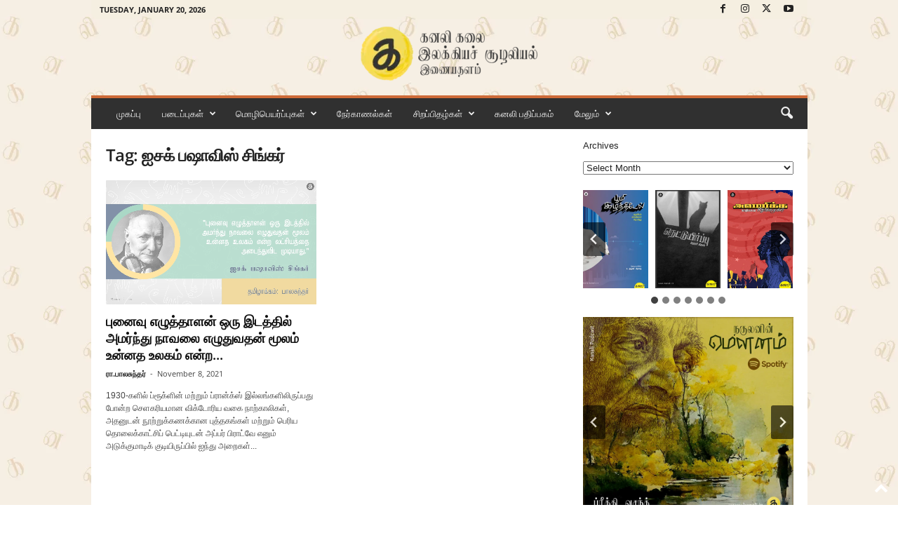

--- FILE ---
content_type: text/html; charset=UTF-8
request_url: https://kanali.in/tag/%E0%AE%90%E0%AE%9A%E0%AE%95%E0%AF%8D-%E0%AE%AA%E0%AE%B7%E0%AE%BE%E0%AE%B5%E0%AE%BF%E0%AE%B8%E0%AF%8D-%E0%AE%9A%E0%AE%BF%E0%AE%99%E0%AF%8D%E0%AE%95%E0%AE%B0%E0%AF%8D/
body_size: 22641
content:
<!doctype html >
<!--[if IE 8]><html class="ie8" dir="ltr" lang="en-US" prefix="og: https://ogp.me/ns#"> <![endif]-->
<!--[if IE 9]><html class="ie9" dir="ltr" lang="en-US" prefix="og: https://ogp.me/ns#"> <![endif]-->
<!--[if gt IE 8]><!--><html dir="ltr" lang="en-US" prefix="og: https://ogp.me/ns#"> <!--<![endif]--><head><meta charset="UTF-8" /><meta name="viewport" content="width=device-width, initial-scale=1.0"><link rel="pingback" href="https://kanali.in/xmlrpc.php" /><title>ஐசக் பஷாவிஸ் சிங்கர் - கனலி</title><meta name="robots" content="max-image-preview:large" /><link rel="canonical" href="https://kanali.in/tag/%e0%ae%90%e0%ae%9a%e0%ae%95%e0%af%8d-%e0%ae%aa%e0%ae%b7%e0%ae%be%e0%ae%b5%e0%ae%bf%e0%ae%b8%e0%af%8d-%e0%ae%9a%e0%ae%bf%e0%ae%99%e0%af%8d%e0%ae%95%e0%ae%b0%e0%af%8d/" /><meta name="generator" content="All in One SEO (AIOSEO) 4.9.0" /> <script type="application/ld+json" class="aioseo-schema">{"@context":"https:\/\/schema.org","@graph":[{"@type":"BreadcrumbList","@id":"https:\/\/kanali.in\/tag\/%E0%AE%90%E0%AE%9A%E0%AE%95%E0%AF%8D-%E0%AE%AA%E0%AE%B7%E0%AE%BE%E0%AE%B5%E0%AE%BF%E0%AE%B8%E0%AF%8D-%E0%AE%9A%E0%AE%BF%E0%AE%99%E0%AF%8D%E0%AE%95%E0%AE%B0%E0%AF%8D\/#breadcrumblist","itemListElement":[{"@type":"ListItem","@id":"https:\/\/kanali.in#listItem","position":1,"name":"Home","item":"https:\/\/kanali.in","nextItem":{"@type":"ListItem","@id":"https:\/\/kanali.in\/tag\/%e0%ae%90%e0%ae%9a%e0%ae%95%e0%af%8d-%e0%ae%aa%e0%ae%b7%e0%ae%be%e0%ae%b5%e0%ae%bf%e0%ae%b8%e0%af%8d-%e0%ae%9a%e0%ae%bf%e0%ae%99%e0%af%8d%e0%ae%95%e0%ae%b0%e0%af%8d\/#listItem","name":"\u0b90\u0b9a\u0b95\u0bcd \u0baa\u0bb7\u0bbe\u0bb5\u0bbf\u0bb8\u0bcd \u0b9a\u0bbf\u0b99\u0bcd\u0b95\u0bb0\u0bcd"}},{"@type":"ListItem","@id":"https:\/\/kanali.in\/tag\/%e0%ae%90%e0%ae%9a%e0%ae%95%e0%af%8d-%e0%ae%aa%e0%ae%b7%e0%ae%be%e0%ae%b5%e0%ae%bf%e0%ae%b8%e0%af%8d-%e0%ae%9a%e0%ae%bf%e0%ae%99%e0%af%8d%e0%ae%95%e0%ae%b0%e0%af%8d\/#listItem","position":2,"name":"\u0b90\u0b9a\u0b95\u0bcd \u0baa\u0bb7\u0bbe\u0bb5\u0bbf\u0bb8\u0bcd \u0b9a\u0bbf\u0b99\u0bcd\u0b95\u0bb0\u0bcd","previousItem":{"@type":"ListItem","@id":"https:\/\/kanali.in#listItem","name":"Home"}}]},{"@type":"CollectionPage","@id":"https:\/\/kanali.in\/tag\/%E0%AE%90%E0%AE%9A%E0%AE%95%E0%AF%8D-%E0%AE%AA%E0%AE%B7%E0%AE%BE%E0%AE%B5%E0%AE%BF%E0%AE%B8%E0%AF%8D-%E0%AE%9A%E0%AE%BF%E0%AE%99%E0%AF%8D%E0%AE%95%E0%AE%B0%E0%AF%8D\/#collectionpage","url":"https:\/\/kanali.in\/tag\/%E0%AE%90%E0%AE%9A%E0%AE%95%E0%AF%8D-%E0%AE%AA%E0%AE%B7%E0%AE%BE%E0%AE%B5%E0%AE%BF%E0%AE%B8%E0%AF%8D-%E0%AE%9A%E0%AE%BF%E0%AE%99%E0%AF%8D%E0%AE%95%E0%AE%B0%E0%AF%8D\/","name":"\u0b90\u0b9a\u0b95\u0bcd \u0baa\u0bb7\u0bbe\u0bb5\u0bbf\u0bb8\u0bcd \u0b9a\u0bbf\u0b99\u0bcd\u0b95\u0bb0\u0bcd - \u0b95\u0ba9\u0bb2\u0bbf","inLanguage":"en-US","isPartOf":{"@id":"https:\/\/kanali.in\/#website"},"breadcrumb":{"@id":"https:\/\/kanali.in\/tag\/%E0%AE%90%E0%AE%9A%E0%AE%95%E0%AF%8D-%E0%AE%AA%E0%AE%B7%E0%AE%BE%E0%AE%B5%E0%AE%BF%E0%AE%B8%E0%AF%8D-%E0%AE%9A%E0%AE%BF%E0%AE%99%E0%AF%8D%E0%AE%95%E0%AE%B0%E0%AF%8D\/#breadcrumblist"}},{"@type":"Organization","@id":"https:\/\/kanali.in\/#organization","name":"\u0b95\u0ba9\u0bb2\u0bbf","description":"\u0b95\u0bb2\u0bc8 \u0b87\u0bb2\u0b95\u0bcd\u0b95\u0bbf\u0baf\u0b9a\u0bcd \u0b9a\u0bc2\u0bb4\u0bb2\u0bbf\u0baf\u0bb2\u0bcd \u0b87\u0ba3\u0bc8\u0baf\u0ba4\u0bb3\u0bae\u0bcd.","url":"https:\/\/kanali.in\/","logo":{"@type":"ImageObject","url":"https:\/\/kanali.in\/wp-content\/uploads\/2022\/08\/web_kanali_logo_yellow.png","@id":"https:\/\/kanali.in\/tag\/%E0%AE%90%E0%AE%9A%E0%AE%95%E0%AF%8D-%E0%AE%AA%E0%AE%B7%E0%AE%BE%E0%AE%B5%E0%AE%BF%E0%AE%B8%E0%AF%8D-%E0%AE%9A%E0%AE%BF%E0%AE%99%E0%AF%8D%E0%AE%95%E0%AE%B0%E0%AF%8D\/#organizationLogo","width":272,"height":90},"image":{"@id":"https:\/\/kanali.in\/tag\/%E0%AE%90%E0%AE%9A%E0%AE%95%E0%AF%8D-%E0%AE%AA%E0%AE%B7%E0%AE%BE%E0%AE%B5%E0%AE%BF%E0%AE%B8%E0%AF%8D-%E0%AE%9A%E0%AE%BF%E0%AE%99%E0%AF%8D%E0%AE%95%E0%AE%B0%E0%AF%8D\/#organizationLogo"}},{"@type":"WebSite","@id":"https:\/\/kanali.in\/#website","url":"https:\/\/kanali.in\/","name":"\u0b95\u0ba9\u0bb2\u0bbf","description":"\u0b95\u0bb2\u0bc8 \u0b87\u0bb2\u0b95\u0bcd\u0b95\u0bbf\u0baf\u0b9a\u0bcd \u0b9a\u0bc2\u0bb4\u0bb2\u0bbf\u0baf\u0bb2\u0bcd \u0b87\u0ba3\u0bc8\u0baf\u0ba4\u0bb3\u0bae\u0bcd.","inLanguage":"en-US","publisher":{"@id":"https:\/\/kanali.in\/#organization"}}]}</script> <link rel="icon" type="image/png" href="https://kanali.in/wp-content/uploads/2022/09/favicon-16x16-1.png"><link rel='dns-prefetch' href='//fonts.googleapis.com' /><link rel='dns-prefetch' href='//cdn.openshareweb.com' /><link rel='dns-prefetch' href='//cdn.shareaholic.net' /><link rel='dns-prefetch' href='//www.shareaholic.net' /><link rel='dns-prefetch' href='//analytics.shareaholic.com' /><link rel='dns-prefetch' href='//recs.shareaholic.com' /><link rel='dns-prefetch' href='//partner.shareaholic.com' /><link rel='dns-prefetch' href='//www.googletagmanager.com' /><link rel="alternate" type="application/rss+xml" title="கனலி &raquo; Feed" href="https://kanali.in/feed/" /><link rel="alternate" type="application/rss+xml" title="கனலி &raquo; Comments Feed" href="https://kanali.in/comments/feed/" /><link rel="alternate" type="application/rss+xml" title="கனலி &raquo; ஐசக் பஷாவிஸ் சிங்கர் Tag Feed" href="https://kanali.in/tag/%e0%ae%90%e0%ae%9a%e0%ae%95%e0%af%8d-%e0%ae%aa%e0%ae%b7%e0%ae%be%e0%ae%b5%e0%ae%bf%e0%ae%b8%e0%af%8d-%e0%ae%9a%e0%ae%bf%e0%ae%99%e0%af%8d%e0%ae%95%e0%ae%b0%e0%af%8d/feed/" /><link rel='preload' href='//cdn.shareaholic.net/assets/pub/shareaholic.js' as='script'/> <script data-no-minify='1' data-cfasync='false'>_SHR_SETTINGS = {"endpoints":{"local_recs_url":"https:\/\/kanali.in\/wp-admin\/admin-ajax.php?action=shareaholic_permalink_related","ajax_url":"https:\/\/kanali.in\/wp-admin\/admin-ajax.php"},"site_id":"6af5581f92ad72f04bd6d2af01d9e9e8"};</script> <script data-no-minify='1' data-cfasync='false' src='//cdn.shareaholic.net/assets/pub/shareaholic.js' data-shr-siteid='6af5581f92ad72f04bd6d2af01d9e9e8' async ></script> <meta name='shareaholic:site_name' content='கனலி' /><meta name='shareaholic:language' content='en-US' /><meta name='shareaholic:article_visibility' content='private' /><meta name='shareaholic:site_id' content='6af5581f92ad72f04bd6d2af01d9e9e8' /><meta name='shareaholic:wp_version' content='9.7.13' /><link data-optimized="2" rel="stylesheet" href="https://kanali.in/wp-content/litespeed/css/eb88f1276b2b3efca2aec2d951c1644b.css?ver=43aa3" /> <script type="text/javascript" src="https://kanali.in/wp-includes/js/jquery/jquery.min.js?ver=3.7.1" id="jquery-core-js"></script> <link rel="https://api.w.org/" href="https://kanali.in/wp-json/" /><link rel="alternate" title="JSON" type="application/json" href="https://kanali.in/wp-json/wp/v2/tags/11347" /><link rel="EditURI" type="application/rsd+xml" title="RSD" href="https://kanali.in/xmlrpc.php?rsd" /><meta name="generator" content="Site Kit by Google 1.166.0" /><meta name="google-adsense-platform-account" content="ca-host-pub-2644536267352236"><meta name="google-adsense-platform-domain" content="sitekit.withgoogle.com"> <script src="https://www.googletagmanager.com/gtag/js?id=G-KFMXPWJPH3" defer data-deferred="1"></script> <script src="[data-uri]" defer></script><link rel="icon" href="https://kanali.in/wp-content/uploads/2020/07/cropped-kanali_fav-1-32x32.png" sizes="32x32" /><link rel="icon" href="https://kanali.in/wp-content/uploads/2020/07/cropped-kanali_fav-1-192x192.png" sizes="192x192" /><link rel="apple-touch-icon" href="https://kanali.in/wp-content/uploads/2020/07/cropped-kanali_fav-1-180x180.png" /><meta name="msapplication-TileImage" content="https://kanali.in/wp-content/uploads/2020/07/cropped-kanali_fav-1-270x270.png" /></head><body class="archive tag tag-11347 wp-theme-Newsmag global-block-template-1 td-newsmag-magazine td-animation-stack-type0 td-boxed-layout" itemscope="itemscope" itemtype="https://schema.org/WebPage"><div class="td-scroll-up  td-hide-scroll-up-on-mob"  style="display:none;"><i class="td-icon-menu-up"></i></div><div class="td-menu-background"></div><div id="td-mobile-nav"><div class="td-mobile-container"><div class="td-menu-socials-wrap"><div class="td-menu-socials">
<span class="td-social-icon-wrap">
<a target="_blank" rel="nofollow" href="https://www.facebook.com/kanaliweb/" title="Facebook">
<i class="td-icon-font td-icon-facebook"></i>
<span style="display: none">Facebook</span>
</a>
</span>
<span class="td-social-icon-wrap">
<a target="_blank" rel="nofollow" href="https://www.instagram.com/kanaliweb/" title="Instagram">
<i class="td-icon-font td-icon-instagram"></i>
<span style="display: none">Instagram</span>
</a>
</span>
<span class="td-social-icon-wrap">
<a target="_blank" rel="nofollow" href="https://twitter.com/kanaliweb/" title="Twitter">
<i class="td-icon-font td-icon-twitter"></i>
<span style="display: none">Twitter</span>
</a>
</span>
<span class="td-social-icon-wrap">
<a target="_blank" rel="nofollow" href="https://www.youtube.com/channel/UCQWxzShCL8lCuekPXrFXhbw" title="Youtube">
<i class="td-icon-font td-icon-youtube"></i>
<span style="display: none">Youtube</span>
</a>
</span></div><div class="td-mobile-close">
<span><i class="td-icon-close-mobile"></i></span></div></div><div class="td-mobile-content"><div class="menu-mainmenu-tamil-container"><ul id="menu-mainmenu-tamil" class="td-mobile-main-menu"><li id="menu-item-12289" class="menu-item menu-item-type-post_type menu-item-object-page menu-item-home menu-item-first menu-item-12289"><a href="https://kanali.in/">முகப்பு</a></li><li id="menu-item-2108" class="menu-item menu-item-type-custom menu-item-object-custom menu-item-has-children menu-item-2108"><a href="http://kanali.in/category/படைப்புகள்">படைப்புகள்<i class="td-icon-menu-right td-element-after"></i></a><ul class="sub-menu"><li id="menu-item-2916" class="menu-item menu-item-type-taxonomy menu-item-object-category menu-item-2916"><a href="https://kanali.in/category/%e0%ae%aa%e0%ae%9f%e0%af%88%e0%ae%aa%e0%af%8d%e0%ae%aa%e0%af%81%e0%ae%95%e0%ae%b3%e0%af%8d/%e0%ae%95%e0%ae%b5%e0%ae%bf%e0%ae%a4%e0%af%88%e0%ae%95%e0%ae%b3%e0%af%8d-%e0%ae%aa%e0%ae%9f%e0%af%88%e0%ae%aa%e0%af%8d%e0%ae%aa%e0%af%81%e0%ae%95%e0%ae%b3%e0%af%8d/">கவிதைகள்</a></li><li id="menu-item-12624" class="menu-item menu-item-type-taxonomy menu-item-object-category menu-item-12624"><a href="https://kanali.in/category/%e0%ae%aa%e0%ae%9f%e0%af%88%e0%ae%aa%e0%af%8d%e0%ae%aa%e0%af%81%e0%ae%95%e0%ae%b3%e0%af%8d/%e0%ae%9a%e0%ae%bf%e0%ae%b1%e0%af%81%e0%ae%95%e0%ae%a4%e0%af%88%e0%ae%95%e0%ae%b3%e0%af%8d-%e0%ae%aa%e0%ae%9f%e0%af%88%e0%ae%aa%e0%af%8d%e0%ae%aa%e0%af%81%e0%ae%95%e0%ae%b3%e0%af%8d/">சிறுகதைகள்</a></li><li id="menu-item-12625" class="menu-item menu-item-type-taxonomy menu-item-object-category menu-item-12625"><a href="https://kanali.in/category/%e0%ae%aa%e0%ae%9f%e0%af%88%e0%ae%aa%e0%af%8d%e0%ae%aa%e0%af%81%e0%ae%95%e0%ae%b3%e0%af%8d/%e0%ae%95%e0%ae%9f%e0%af%8d%e0%ae%9f%e0%af%81%e0%ae%b0%e0%af%88%e0%ae%95%e0%ae%b3%e0%af%8d-%e0%ae%aa%e0%ae%9f%e0%af%88%e0%ae%aa%e0%af%8d%e0%ae%aa%e0%af%81%e0%ae%95%e0%ae%b3%e0%af%8d/">கட்டுரைகள்</a></li><li id="menu-item-5565" class="menu-item menu-item-type-taxonomy menu-item-object-category menu-item-5565"><a href="https://kanali.in/category/%e0%ae%aa%e0%ae%9f%e0%af%88%e0%ae%aa%e0%af%8d%e0%ae%aa%e0%af%81%e0%ae%95%e0%ae%b3%e0%af%8d/%e0%ae%95%e0%af%81%e0%ae%b1%e0%af%81%e0%ae%99%e0%af%8d%e0%ae%95%e0%ae%a4%e0%af%88%e0%ae%95%e0%ae%b3%e0%af%8d/">குறுங்கதைகள்</a></li><li id="menu-item-5558" class="menu-item menu-item-type-taxonomy menu-item-object-category menu-item-5558"><a href="https://kanali.in/category/%e0%ae%aa%e0%ae%9f%e0%af%88%e0%ae%aa%e0%af%8d%e0%ae%aa%e0%af%81%e0%ae%95%e0%ae%b3%e0%af%8d/%e0%ae%95%e0%af%81%e0%ae%b1%e0%af%81%e0%ae%a8%e0%ae%be%e0%ae%b5%e0%ae%b2%e0%af%8d%e0%ae%95%e0%ae%b3%e0%af%8d-%e0%ae%aa%e0%ae%9f%e0%af%88%e0%ae%aa%e0%af%8d%e0%ae%aa%e0%af%81%e0%ae%95%e0%ae%b3%e0%af%8d/">குறுநாவல்கள்</a></li><li id="menu-item-7072" class="menu-item menu-item-type-taxonomy menu-item-object-category menu-item-7072"><a href="https://kanali.in/category/%e0%ae%aa%e0%ae%9f%e0%af%88%e0%ae%aa%e0%af%8d%e0%ae%aa%e0%af%81%e0%ae%95%e0%ae%b3%e0%af%8d/novel-chapters/">நாவல் பகுதி</a></li><li id="menu-item-2137" class="menu-item menu-item-type-custom menu-item-object-custom menu-item-2137"><a href="http://kanali.in/category/%E0%AE%A4%E0%AF%8A%E0%AE%9F%E0%AE%B0%E0%AF%8D%E0%AE%95%E0%AE%B3%E0%AF%8D/%E0%AE%A4%E0%AF%8A%E0%AE%9F%E0%AE%B0%E0%AF%8D%E0%AE%95%E0%AE%B3%E0%AF%8D-%E0%AE%AA%E0%AE%9F%E0%AF%88%E0%AE%AA%E0%AF%8D%E0%AE%AA%E0%AF%81%E0%AE%95%E0%AE%B3%E0%AF%8D/">தொடர்கள்</a></li></ul></li><li id="menu-item-2109" class="menu-item menu-item-type-custom menu-item-object-custom menu-item-has-children menu-item-2109"><a href="http://kanali.in/category/%e0%ae%ae%e0%af%8a%e0%ae%b4%e0%ae%bf%e0%ae%aa%e0%af%86%e0%ae%af%e0%ae%b0%e0%af%8d%e0%ae%aa%e0%af%8d%e0%ae%aa%e0%af%81%e0%ae%95%e0%ae%b3%e0%af%8d/">மொழிபெயர்ப்புகள்<i class="td-icon-menu-right td-element-after"></i></a><ul class="sub-menu"><li id="menu-item-2138" class="menu-item menu-item-type-custom menu-item-object-custom menu-item-2138"><a href="http://kanali.in/category/%E0%AE%AE%E0%AF%8A%E0%AE%B4%E0%AE%BF%E0%AE%AA%E0%AF%86%E0%AE%AF%E0%AE%B0%E0%AF%8D%E0%AE%AA%E0%AF%8D%E0%AE%AA%E0%AF%81%E0%AE%95%E0%AE%B3%E0%AF%8D/%E0%AE%95%E0%AE%B5%E0%AE%BF%E0%AE%A4%E0%AF%88%E0%AE%95%E0%AE%B3%E0%AF%8D-%E0%AE%AE%E0%AF%8A%E0%AE%B4%E0%AE%BF%E0%AE%AA%E0%AF%86%E0%AE%AF%E0%AE%B0%E0%AF%8D%E0%AE%AA%E0%AF%8D%E0%AE%AA%E0%AF%81%E0%AE%95/">கவிதைகள்</a></li><li id="menu-item-12622" class="menu-item menu-item-type-taxonomy menu-item-object-category menu-item-12622"><a href="https://kanali.in/category/%e0%ae%ae%e0%af%8a%e0%ae%b4%e0%ae%bf%e0%ae%aa%e0%af%86%e0%ae%af%e0%ae%b0%e0%af%8d%e0%ae%aa%e0%af%8d%e0%ae%aa%e0%af%81%e0%ae%95%e0%ae%b3%e0%af%8d/%e0%ae%ae%e0%af%8a%e0%ae%b4%e0%ae%bf%e0%ae%aa%e0%af%86%e0%ae%af%e0%ae%b0%e0%af%8d%e0%ae%aa%e0%af%8d%e0%ae%aa%e0%af%81%e0%ae%9a%e0%af%8d-%e0%ae%9a%e0%ae%bf%e0%ae%b1%e0%af%81%e0%ae%95%e0%ae%a4%e0%af%88/">சிறுகதைகள்</a></li><li id="menu-item-2140" class="menu-item menu-item-type-custom menu-item-object-custom menu-item-2140"><a href="http://kanali.in/category/%E0%AE%AE%E0%AF%8A%E0%AE%B4%E0%AE%BF%E0%AE%AA%E0%AF%86%E0%AE%AF%E0%AE%B0%E0%AF%8D%E0%AE%AA%E0%AF%8D%E0%AE%AA%E0%AF%81%E0%AE%95%E0%AE%B3%E0%AF%8D/%E0%AE%95%E0%AE%9F%E0%AF%8D%E0%AE%9F%E0%AF%81%E0%AE%B0%E0%AF%88%E0%AE%95%E0%AE%B3%E0%AF%8D_%E0%AE%AE%E0%AF%8A%E0%AE%B4%E0%AE%BF%E0%AE%AA%E0%AF%86%E0%AE%AF%E0%AE%B0%E0%AF%8D%E0%AE%AA%E0%AF%8D%E0%AE%AA/">கட்டுரைகள்</a></li><li id="menu-item-2142" class="menu-item menu-item-type-custom menu-item-object-custom menu-item-2142"><a href="http://kanali.in/category/மொழிபெயர்ப்பு-குறுங்கதை">குறுங்கதைகள்</a></li></ul></li><li id="menu-item-2130" class="menu-item menu-item-type-custom menu-item-object-custom menu-item-2130"><a href="http://kanali.in/category/%e0%ae%a8%e0%af%87%e0%ae%b0%e0%af%8d%e0%ae%95%e0%ae%be%e0%ae%a3%e0%ae%b2%e0%af%8d%e0%ae%95%e0%ae%b3%e0%af%8d/">நேர்காணல்கள்</a></li><li id="menu-item-6029" class="menu-item menu-item-type-taxonomy menu-item-object-category menu-item-has-children menu-item-6029"><a href="https://kanali.in/category/special-editions/">சிறப்பிதழ்கள்<i class="td-icon-menu-right td-element-after"></i></a><ul class="sub-menu"><li id="menu-item-12878" class="menu-item menu-item-type-taxonomy menu-item-object-category menu-item-12878"><a href="https://kanali.in/category/%e0%ae%b5%e0%ae%a3%e0%af%8d%e0%ae%a3%e0%ae%a8%e0%ae%bf%e0%ae%b2%e0%ae%b5%e0%ae%a9%e0%af%8d-%e0%ae%9a%e0%ae%bf%e0%ae%b1%e0%ae%aa%e0%af%8d%e0%ae%aa%e0%ae%bf%e0%ae%a4%e0%ae%b4%e0%af%8d/">வண்ணநிலவன் சிறப்பிதழ்</a></li><li id="menu-item-13552" class="menu-item menu-item-type-taxonomy menu-item-object-category menu-item-13552"><a href="https://kanali.in/category/special-editions/%e0%ae%a4%e0%ae%bf%e0%ae%95%e0%ae%bf%e0%ae%b2%e0%af%8d-%e0%ae%9a%e0%ae%bf%e0%ae%b1%e0%ae%aa%e0%af%8d%e0%ae%aa%e0%ae%bf%e0%ae%a4%e0%ae%b4%e0%af%8d/">திகில் சிறப்பிதழ்</a></li><li id="menu-item-6030" class="menu-item menu-item-type-taxonomy menu-item-object-category menu-item-6030"><a href="https://kanali.in/category/special-editions/special-edition1/">கனலி சிறப்பிதழ்</a></li><li id="menu-item-6133" class="menu-item menu-item-type-taxonomy menu-item-object-category menu-item-6133"><a href="https://kanali.in/category/special-editions/thi_janakiraman/">தி.ஜா நூற்றாண்டுச் சிறப்பிதழ்</a></li><li id="menu-item-12628" class="menu-item menu-item-type-taxonomy menu-item-object-category menu-item-12628"><a href="https://kanali.in/category/special-editions/%e0%ae%9c%e0%ae%aa%e0%af%8d%e0%ae%aa%e0%ae%be%e0%ae%a9%e0%ae%bf%e0%ae%af%e0%ae%9a%e0%af%8d-%e0%ae%9a%e0%ae%bf%e0%ae%b1%e0%ae%aa%e0%af%8d%e0%ae%aa%e0%ae%bf%e0%ae%a4%e0%ae%b4%e0%af%8d/">ஜப்பானிய இலக்கியச் சிறப்பிதழ்</a></li><li id="menu-item-8427" class="menu-item menu-item-type-taxonomy menu-item-object-category menu-item-8427"><a href="https://kanali.in/category/special-editions/%e0%ae%9a%e0%af%82%e0%ae%b4%e0%ae%b2%e0%ae%bf%e0%ae%af%e0%ae%b2%e0%af%8d-%e0%ae%95%e0%ae%be%e0%ae%b2%e0%ae%a8%e0%ae%bf%e0%ae%b2%e0%af%88%e0%ae%9a%e0%af%8d-%e0%ae%9a%e0%ae%bf%e0%ae%b1%e0%ae%aa%e0%af%8d/">சூழலியல்-காலநிலைச் சிறப்பிதழ்</a></li><li id="menu-item-9966" class="menu-item menu-item-type-taxonomy menu-item-object-category menu-item-9966"><a href="https://kanali.in/category/%e0%ae%ae%e0%af%8a%e0%ae%b4%e0%ae%bf%e0%ae%aa%e0%af%86%e0%ae%af%e0%ae%b0%e0%af%8d%e0%ae%aa%e0%af%8d%e0%ae%aa%e0%af%81%e0%ae%95%e0%ae%b3%e0%af%8d/%e0%ae%85%e0%ae%ae%e0%af%86%e0%ae%b0%e0%ae%bf%e0%ae%95%e0%af%8d%e0%ae%95-%e0%ae%87%e0%ae%b2%e0%ae%95%e0%af%8d%e0%ae%95%e0%ae%bf%e0%ae%af%e0%ae%9a%e0%af%8d-%e0%ae%9a%e0%ae%bf%e0%ae%b1%e0%ae%aa%e0%af%8d/">அமெரிக்க இலக்கியச் சிறப்பிதழ்</a></li><li id="menu-item-10100" class="menu-item menu-item-type-taxonomy menu-item-object-category menu-item-10100"><a href="https://kanali.in/category/special-editions/nakulan-nootrandu-sirappidhazh/">நகுலன் நூற்றாண்டுச் சிறப்பிதழ்</a></li><li id="menu-item-10578" class="menu-item menu-item-type-taxonomy menu-item-object-category menu-item-10578"><a href="https://kanali.in/category/special-editions/special-editions_200/">தஸ்தயெவ்ஸ்கி 200-ஆம் ஆண்டுச் சிறப்பிதழ்</a></li></ul></li><li id="menu-item-12659" class="menu-item menu-item-type-custom menu-item-object-custom menu-item-12659"><a href="https://kanali.in/%e0%ae%95%e0%ae%a9%e0%ae%b2%e0%ae%bf-%e0%ae%aa%e0%ae%a4%e0%ae%bf%e0%ae%aa%e0%af%8d%e0%ae%aa%e0%ae%95%e0%ae%ae%e0%af%8d/">கனலி பதிப்பகம்</a></li><li id="menu-item-9542" class="menu-item menu-item-type-custom menu-item-object-custom menu-item-has-children menu-item-9542"><a href="#">மேலும்<i class="td-icon-menu-right td-element-after"></i></a><ul class="sub-menu"><li id="menu-item-12311" class="menu-item menu-item-type-post_type menu-item-object-page menu-item-12311"><a href="https://kanali.in/about-us/">கனலி குறித்து</a></li><li id="menu-item-11610" class="menu-item menu-item-type-taxonomy menu-item-object-category menu-item-11610"><a href="https://kanali.in/category/%e0%ae%9a%e0%af%82%e0%ae%b4%e0%ae%b2%e0%ae%bf%e0%ae%af%e0%ae%b2%e0%af%8d/">சூழலியல்</a></li><li id="menu-item-2249" class="menu-item menu-item-type-custom menu-item-object-custom menu-item-has-children menu-item-2249"><a href="http://kanali.in/category/%e0%ae%9a%e0%ae%bf%e0%ae%b1%e0%ae%be%e0%ae%b0%e0%af%8d-%e0%ae%87%e0%ae%b2%e0%ae%95%e0%af%8d%e0%ae%95%e0%ae%bf%e0%ae%af%e0%ae%ae%e0%af%8d/">சிறார் இலக்கியம்<i class="td-icon-menu-right td-element-after"></i></a><ul class="sub-menu"><li id="menu-item-2144" class="menu-item menu-item-type-custom menu-item-object-custom menu-item-2144"><a href="http://kanali.in/category/%e0%ae%9a%e0%ae%bf%e0%ae%b1%e0%ae%be%e0%ae%b0%e0%af%8d-%e0%ae%87%e0%ae%b2%e0%ae%95%e0%af%8d%e0%ae%95%e0%ae%bf%e0%ae%af%e0%ae%ae%e0%af%8d/%e0%ae%95%e0%ae%a4%e0%af%88%e0%ae%95%e0%ae%b3%e0%af%8d-%e0%ae%9a%e0%ae%bf%e0%ae%b1%e0%ae%be%e0%ae%b0%e0%af%8d-%e0%ae%87%e0%ae%b2%e0%ae%95%e0%af%8d%e0%ae%95%e0%ae%bf%e0%ae%af%e0%ae%ae%e0%af%8d/">கதைகள்</a></li></ul></li><li id="menu-item-2129" class="menu-item menu-item-type-custom menu-item-object-custom menu-item-has-children menu-item-2129"><a href="http://kanali.in/category/%e0%ae%a8%e0%af%81%e0%ae%a3%e0%af%8d%e0%ae%95%e0%ae%b2%e0%af%88%e0%ae%95%e0%ae%b3%e0%af%8d/">கலைகள்<i class="td-icon-menu-right td-element-after"></i></a><ul class="sub-menu"><li id="menu-item-2597" class="menu-item menu-item-type-taxonomy menu-item-object-category menu-item-2597"><a href="https://kanali.in/category/%e0%ae%a8%e0%af%81%e0%ae%a3%e0%af%8d%e0%ae%95%e0%ae%b2%e0%af%88%e0%ae%95%e0%ae%b3%e0%af%8d/%e0%ae%aa%e0%af%81%e0%ae%95%e0%af%88%e0%ae%aa%e0%af%8d%e0%ae%aa%e0%ae%9f%e0%ae%99%e0%af%8d%e0%ae%95%e0%ae%b3%e0%af%8d-%e0%ae%a8%e0%af%81%e0%ae%a3%e0%af%8d%e0%ae%95%e0%ae%b2%e0%af%88%e0%ae%95%e0%ae%b3/">புகைப்படங்கள்</a></li><li id="menu-item-2740" class="menu-item menu-item-type-taxonomy menu-item-object-category menu-item-2740"><a href="https://kanali.in/category/%e0%ae%a8%e0%af%81%e0%ae%a3%e0%af%8d%e0%ae%95%e0%ae%b2%e0%af%88%e0%ae%95%e0%ae%b3%e0%af%8d/%e0%ae%93%e0%ae%b5%e0%ae%bf%e0%ae%af%e0%ae%99%e0%af%8d%e0%ae%95%e0%ae%b3%e0%af%8d-%e0%ae%a8%e0%af%81%e0%ae%a3%e0%af%8d%e0%ae%95%e0%ae%b2%e0%af%88%e0%ae%95%e0%ae%b3%e0%af%8d/">ஓவியங்கள்</a></li><li id="menu-item-12410" class="menu-item menu-item-type-custom menu-item-object-custom menu-item-12410"><a href="#">சினிமா</a></li></ul></li><li id="menu-item-2136" class="menu-item menu-item-type-custom menu-item-object-custom menu-item-2136"><a href="http://kanali.in/category/%e0%ae%aa%e0%ae%9f%e0%af%88%e0%ae%aa%e0%af%8d%e0%ae%aa%e0%af%81%e0%ae%95%e0%ae%b3%e0%af%8d/%e0%ae%a8%e0%af%82%e0%ae%b2%e0%af%8d-%e0%ae%b5%e0%ae%bf%e0%ae%ae%e0%ae%b0%e0%af%8d%e0%ae%9a%e0%ae%a9%e0%ae%ae%e0%af%8d-%e0%ae%aa%e0%ae%9f%e0%af%88%e0%ae%aa%e0%af%8d%e0%ae%aa%e0%af%81%e0%ae%95%e0%ae%b3/">நூல் விமர்சனம்</a></li><li id="menu-item-2595" class="menu-item menu-item-type-taxonomy menu-item-object-category menu-item-2595"><a href="https://kanali.in/category/%e0%ae%95%e0%ae%9f%e0%ae%bf%e0%ae%a4_%e0%ae%87%e0%ae%b2%e0%ae%95%e0%af%8d%e0%ae%95%e0%ae%bf%e0%ae%af%e0%ae%ae%e0%af%8d/">கடித இலக்கியம்</a></li><li id="menu-item-2742" class="menu-item menu-item-type-taxonomy menu-item-object-category menu-item-2742"><a href="https://kanali.in/category/%e0%ae%aa%e0%af%86%e0%ae%9f%e0%af%8d%e0%ae%9f%e0%ae%95%e0%ae%ae%e0%af%8d/">பெட்டகம்</a></li><li id="menu-item-7789" class="menu-item menu-item-type-custom menu-item-object-custom menu-item-7789"><a href="http://kanali.in/category/%e0%ae%9a%e0%ae%ae%e0%ae%95%e0%ae%be%e0%ae%b2-%e0%ae%87%e0%ae%b2%e0%ae%95%e0%af%8d%e0%ae%95%e0%ae%bf%e0%ae%af-%e0%ae%ae%e0%af%81%e0%ae%95%e0%ae%99%e0%af%8d%e0%ae%95%e0%ae%b3%e0%af%8d/">சமகால இலக்கிய முகங்கள்</a></li><li id="menu-item-3403" class="menu-item menu-item-type-custom menu-item-object-custom menu-item-3403"><a href="https://kanali.in/%e0%ae%95%e0%ae%9f%e0%ae%a8%e0%ae%a4-%e0%ae%87%e0%ae%a4%e0%ae%b4%e0%ae%95%e0%ae%b3/">கடந்த இதழ்கள்</a></li><li id="menu-item-3672" class="menu-item menu-item-type-taxonomy menu-item-object-category menu-item-3672"><a href="https://kanali.in/category/%e0%ae%85%e0%ae%b1%e0%ae%bf%e0%ae%b5%e0%ae%bf%e0%ae%aa%e0%af%8d%e0%ae%aa%e0%af%81%e0%ae%95%e0%ae%b3%e0%af%8d/">ஆசிரியர் பக்கம்</a></li><li id="menu-item-12371" class="menu-item menu-item-type-custom menu-item-object-custom menu-item-12371"><a href="https://kanali.in/%e0%ae%95%e0%ae%a9%e0%ae%b2%e0%ae%bf%e0%ae%95%e0%af%8d%e0%ae%95%e0%af%81-%e0%ae%89%e0%ae%a4%e0%ae%b5%e0%ae%bf%e0%ae%9f/">கனலிக்கு உதவிட</a></li><li id="menu-item-2397" class="menu-item menu-item-type-post_type menu-item-object-page menu-item-2397"><a href="https://kanali.in/%e0%ae%a4%e0%af%8a%e0%ae%9f%e0%ae%b0%e0%af%8d%e0%ae%aa%e0%af%81%e0%ae%95%e0%af%8d%e0%ae%95%e0%af%81/">தொடர்புக்கு</a></li></ul></li></ul></div></div></div></div><div class="td-search-background"></div><div class="td-search-wrap-mob"><div class="td-drop-down-search"><form method="get" class="td-search-form" action="https://kanali.in/"><div class="td-search-close">
<span><i class="td-icon-close-mobile"></i></span></div><div role="search" class="td-search-input">
<span>Search</span>
<input id="td-header-search-mob" type="text" value="" name="s" autocomplete="off" /></div></form><div id="td-aj-search-mob"></div></div></div><div id="td-outer-wrap"><div class="td-outer-container"><div class="td-header-wrap td-header-container td-header-style-7"><div class="td-header-row td-header-top-menu"><div class="td-top-bar-container top-bar-style-1"><div class="td-header-sp-top-menu"><div class="td_data_time"><div >Tuesday, January 20, 2026</div></div></div><div class="td-header-sp-top-widget">
<span class="td-social-icon-wrap">
<a target="_blank" rel="nofollow" href="https://www.facebook.com/kanaliweb/" title="Facebook">
<i class="td-icon-font td-icon-facebook"></i>
<span style="display: none">Facebook</span>
</a>
</span>
<span class="td-social-icon-wrap">
<a target="_blank" rel="nofollow" href="https://www.instagram.com/kanaliweb/" title="Instagram">
<i class="td-icon-font td-icon-instagram"></i>
<span style="display: none">Instagram</span>
</a>
</span>
<span class="td-social-icon-wrap">
<a target="_blank" rel="nofollow" href="https://twitter.com/kanaliweb/" title="Twitter">
<i class="td-icon-font td-icon-twitter"></i>
<span style="display: none">Twitter</span>
</a>
</span>
<span class="td-social-icon-wrap">
<a target="_blank" rel="nofollow" href="https://www.youtube.com/channel/UCQWxzShCL8lCuekPXrFXhbw" title="Youtube">
<i class="td-icon-font td-icon-youtube"></i>
<span style="display: none">Youtube</span>
</a>
</span></div></div></div><div class="td-header-row td-header-header"><div class="td-header-sp-logo">
<a class="td-main-logo" href="https://kanali.in/">
<img data-lazyloaded="1" src="[data-uri]" class="td-retina-data"  data-retina="https://kanali.in/wp-content/uploads/2022/08/full_logo-300x99.png" data-src="https://kanali.in/wp-content/uploads/2022/08/retina_display_logo_new-300x99.png" alt=""/>
<span class="td-visual-hidden">கனலி</span>
</a></div></div><div class="td-header-menu-wrap"><div class="td-header-row td-header-border td-header-main-menu"><div id="td-header-menu" role="navigation"><div id="td-top-mobile-toggle"><span><i class="td-icon-font td-icon-mobile"></i></span></div><div class="td-main-menu-logo td-logo-in-header">
<a class="td-mobile-logo td-sticky-disable" href="https://kanali.in/">
<img data-lazyloaded="1" src="[data-uri]" class="td-retina-data" data-retina="https://kanali.in/wp-content/uploads/2022/08/web_kanali_logo_yellow.png" data-src="https://kanali.in/wp-content/uploads/2022/08/web_kanali_logo_yellow.png" alt=""  width="272" height="90"/>
</a>
<a class="td-header-logo td-sticky-disable" href="https://kanali.in/">
<img data-lazyloaded="1" src="[data-uri]" class="td-retina-data" data-retina="https://kanali.in/wp-content/uploads/2022/08/full_logo-300x99.png" data-src="https://kanali.in/wp-content/uploads/2022/08/retina_display_logo_new-300x99.png" alt=""/>
</a></div><div class="menu-mainmenu-tamil-container"><ul id="menu-mainmenu-tamil-1" class="sf-menu"><li class="menu-item menu-item-type-post_type menu-item-object-page menu-item-home menu-item-first td-menu-item td-normal-menu menu-item-12289"><a href="https://kanali.in/">முகப்பு</a></li><li class="menu-item menu-item-type-custom menu-item-object-custom menu-item-has-children td-menu-item td-normal-menu menu-item-2108"><a href="http://kanali.in/category/படைப்புகள்">படைப்புகள்</a><ul class="sub-menu"><li class="menu-item menu-item-type-taxonomy menu-item-object-category td-menu-item td-normal-menu menu-item-2916"><a href="https://kanali.in/category/%e0%ae%aa%e0%ae%9f%e0%af%88%e0%ae%aa%e0%af%8d%e0%ae%aa%e0%af%81%e0%ae%95%e0%ae%b3%e0%af%8d/%e0%ae%95%e0%ae%b5%e0%ae%bf%e0%ae%a4%e0%af%88%e0%ae%95%e0%ae%b3%e0%af%8d-%e0%ae%aa%e0%ae%9f%e0%af%88%e0%ae%aa%e0%af%8d%e0%ae%aa%e0%af%81%e0%ae%95%e0%ae%b3%e0%af%8d/">கவிதைகள்</a></li><li class="menu-item menu-item-type-taxonomy menu-item-object-category td-menu-item td-normal-menu menu-item-12624"><a href="https://kanali.in/category/%e0%ae%aa%e0%ae%9f%e0%af%88%e0%ae%aa%e0%af%8d%e0%ae%aa%e0%af%81%e0%ae%95%e0%ae%b3%e0%af%8d/%e0%ae%9a%e0%ae%bf%e0%ae%b1%e0%af%81%e0%ae%95%e0%ae%a4%e0%af%88%e0%ae%95%e0%ae%b3%e0%af%8d-%e0%ae%aa%e0%ae%9f%e0%af%88%e0%ae%aa%e0%af%8d%e0%ae%aa%e0%af%81%e0%ae%95%e0%ae%b3%e0%af%8d/">சிறுகதைகள்</a></li><li class="menu-item menu-item-type-taxonomy menu-item-object-category td-menu-item td-normal-menu menu-item-12625"><a href="https://kanali.in/category/%e0%ae%aa%e0%ae%9f%e0%af%88%e0%ae%aa%e0%af%8d%e0%ae%aa%e0%af%81%e0%ae%95%e0%ae%b3%e0%af%8d/%e0%ae%95%e0%ae%9f%e0%af%8d%e0%ae%9f%e0%af%81%e0%ae%b0%e0%af%88%e0%ae%95%e0%ae%b3%e0%af%8d-%e0%ae%aa%e0%ae%9f%e0%af%88%e0%ae%aa%e0%af%8d%e0%ae%aa%e0%af%81%e0%ae%95%e0%ae%b3%e0%af%8d/">கட்டுரைகள்</a></li><li class="menu-item menu-item-type-taxonomy menu-item-object-category td-menu-item td-normal-menu menu-item-5565"><a href="https://kanali.in/category/%e0%ae%aa%e0%ae%9f%e0%af%88%e0%ae%aa%e0%af%8d%e0%ae%aa%e0%af%81%e0%ae%95%e0%ae%b3%e0%af%8d/%e0%ae%95%e0%af%81%e0%ae%b1%e0%af%81%e0%ae%99%e0%af%8d%e0%ae%95%e0%ae%a4%e0%af%88%e0%ae%95%e0%ae%b3%e0%af%8d/">குறுங்கதைகள்</a></li><li class="menu-item menu-item-type-taxonomy menu-item-object-category td-menu-item td-normal-menu menu-item-5558"><a href="https://kanali.in/category/%e0%ae%aa%e0%ae%9f%e0%af%88%e0%ae%aa%e0%af%8d%e0%ae%aa%e0%af%81%e0%ae%95%e0%ae%b3%e0%af%8d/%e0%ae%95%e0%af%81%e0%ae%b1%e0%af%81%e0%ae%a8%e0%ae%be%e0%ae%b5%e0%ae%b2%e0%af%8d%e0%ae%95%e0%ae%b3%e0%af%8d-%e0%ae%aa%e0%ae%9f%e0%af%88%e0%ae%aa%e0%af%8d%e0%ae%aa%e0%af%81%e0%ae%95%e0%ae%b3%e0%af%8d/">குறுநாவல்கள்</a></li><li class="menu-item menu-item-type-taxonomy menu-item-object-category td-menu-item td-normal-menu menu-item-7072"><a href="https://kanali.in/category/%e0%ae%aa%e0%ae%9f%e0%af%88%e0%ae%aa%e0%af%8d%e0%ae%aa%e0%af%81%e0%ae%95%e0%ae%b3%e0%af%8d/novel-chapters/">நாவல் பகுதி</a></li><li class="menu-item menu-item-type-custom menu-item-object-custom td-menu-item td-normal-menu menu-item-2137"><a href="http://kanali.in/category/%E0%AE%A4%E0%AF%8A%E0%AE%9F%E0%AE%B0%E0%AF%8D%E0%AE%95%E0%AE%B3%E0%AF%8D/%E0%AE%A4%E0%AF%8A%E0%AE%9F%E0%AE%B0%E0%AF%8D%E0%AE%95%E0%AE%B3%E0%AF%8D-%E0%AE%AA%E0%AE%9F%E0%AF%88%E0%AE%AA%E0%AF%8D%E0%AE%AA%E0%AF%81%E0%AE%95%E0%AE%B3%E0%AF%8D/">தொடர்கள்</a></li></ul></li><li class="menu-item menu-item-type-custom menu-item-object-custom menu-item-has-children td-menu-item td-normal-menu menu-item-2109"><a href="http://kanali.in/category/%e0%ae%ae%e0%af%8a%e0%ae%b4%e0%ae%bf%e0%ae%aa%e0%af%86%e0%ae%af%e0%ae%b0%e0%af%8d%e0%ae%aa%e0%af%8d%e0%ae%aa%e0%af%81%e0%ae%95%e0%ae%b3%e0%af%8d/">மொழிபெயர்ப்புகள்</a><ul class="sub-menu"><li class="menu-item menu-item-type-custom menu-item-object-custom td-menu-item td-normal-menu menu-item-2138"><a href="http://kanali.in/category/%E0%AE%AE%E0%AF%8A%E0%AE%B4%E0%AE%BF%E0%AE%AA%E0%AF%86%E0%AE%AF%E0%AE%B0%E0%AF%8D%E0%AE%AA%E0%AF%8D%E0%AE%AA%E0%AF%81%E0%AE%95%E0%AE%B3%E0%AF%8D/%E0%AE%95%E0%AE%B5%E0%AE%BF%E0%AE%A4%E0%AF%88%E0%AE%95%E0%AE%B3%E0%AF%8D-%E0%AE%AE%E0%AF%8A%E0%AE%B4%E0%AE%BF%E0%AE%AA%E0%AF%86%E0%AE%AF%E0%AE%B0%E0%AF%8D%E0%AE%AA%E0%AF%8D%E0%AE%AA%E0%AF%81%E0%AE%95/">கவிதைகள்</a></li><li class="menu-item menu-item-type-taxonomy menu-item-object-category td-menu-item td-normal-menu menu-item-12622"><a href="https://kanali.in/category/%e0%ae%ae%e0%af%8a%e0%ae%b4%e0%ae%bf%e0%ae%aa%e0%af%86%e0%ae%af%e0%ae%b0%e0%af%8d%e0%ae%aa%e0%af%8d%e0%ae%aa%e0%af%81%e0%ae%95%e0%ae%b3%e0%af%8d/%e0%ae%ae%e0%af%8a%e0%ae%b4%e0%ae%bf%e0%ae%aa%e0%af%86%e0%ae%af%e0%ae%b0%e0%af%8d%e0%ae%aa%e0%af%8d%e0%ae%aa%e0%af%81%e0%ae%9a%e0%af%8d-%e0%ae%9a%e0%ae%bf%e0%ae%b1%e0%af%81%e0%ae%95%e0%ae%a4%e0%af%88/">சிறுகதைகள்</a></li><li class="menu-item menu-item-type-custom menu-item-object-custom td-menu-item td-normal-menu menu-item-2140"><a href="http://kanali.in/category/%E0%AE%AE%E0%AF%8A%E0%AE%B4%E0%AE%BF%E0%AE%AA%E0%AF%86%E0%AE%AF%E0%AE%B0%E0%AF%8D%E0%AE%AA%E0%AF%8D%E0%AE%AA%E0%AF%81%E0%AE%95%E0%AE%B3%E0%AF%8D/%E0%AE%95%E0%AE%9F%E0%AF%8D%E0%AE%9F%E0%AF%81%E0%AE%B0%E0%AF%88%E0%AE%95%E0%AE%B3%E0%AF%8D_%E0%AE%AE%E0%AF%8A%E0%AE%B4%E0%AE%BF%E0%AE%AA%E0%AF%86%E0%AE%AF%E0%AE%B0%E0%AF%8D%E0%AE%AA%E0%AF%8D%E0%AE%AA/">கட்டுரைகள்</a></li><li class="menu-item menu-item-type-custom menu-item-object-custom td-menu-item td-normal-menu menu-item-2142"><a href="http://kanali.in/category/மொழிபெயர்ப்பு-குறுங்கதை">குறுங்கதைகள்</a></li></ul></li><li class="menu-item menu-item-type-custom menu-item-object-custom td-menu-item td-normal-menu menu-item-2130"><a href="http://kanali.in/category/%e0%ae%a8%e0%af%87%e0%ae%b0%e0%af%8d%e0%ae%95%e0%ae%be%e0%ae%a3%e0%ae%b2%e0%af%8d%e0%ae%95%e0%ae%b3%e0%af%8d/">நேர்காணல்கள்</a></li><li class="menu-item menu-item-type-taxonomy menu-item-object-category menu-item-has-children td-menu-item td-normal-menu menu-item-6029"><a href="https://kanali.in/category/special-editions/">சிறப்பிதழ்கள்</a><ul class="sub-menu"><li class="menu-item menu-item-type-taxonomy menu-item-object-category td-menu-item td-normal-menu menu-item-12878"><a href="https://kanali.in/category/%e0%ae%b5%e0%ae%a3%e0%af%8d%e0%ae%a3%e0%ae%a8%e0%ae%bf%e0%ae%b2%e0%ae%b5%e0%ae%a9%e0%af%8d-%e0%ae%9a%e0%ae%bf%e0%ae%b1%e0%ae%aa%e0%af%8d%e0%ae%aa%e0%ae%bf%e0%ae%a4%e0%ae%b4%e0%af%8d/">வண்ணநிலவன் சிறப்பிதழ்</a></li><li class="menu-item menu-item-type-taxonomy menu-item-object-category td-menu-item td-normal-menu menu-item-13552"><a href="https://kanali.in/category/special-editions/%e0%ae%a4%e0%ae%bf%e0%ae%95%e0%ae%bf%e0%ae%b2%e0%af%8d-%e0%ae%9a%e0%ae%bf%e0%ae%b1%e0%ae%aa%e0%af%8d%e0%ae%aa%e0%ae%bf%e0%ae%a4%e0%ae%b4%e0%af%8d/">திகில் சிறப்பிதழ்</a></li><li class="menu-item menu-item-type-taxonomy menu-item-object-category td-menu-item td-normal-menu menu-item-6030"><a href="https://kanali.in/category/special-editions/special-edition1/">கனலி சிறப்பிதழ்</a></li><li class="menu-item menu-item-type-taxonomy menu-item-object-category td-menu-item td-normal-menu menu-item-6133"><a href="https://kanali.in/category/special-editions/thi_janakiraman/">தி.ஜா நூற்றாண்டுச் சிறப்பிதழ்</a></li><li class="menu-item menu-item-type-taxonomy menu-item-object-category td-menu-item td-normal-menu menu-item-12628"><a href="https://kanali.in/category/special-editions/%e0%ae%9c%e0%ae%aa%e0%af%8d%e0%ae%aa%e0%ae%be%e0%ae%a9%e0%ae%bf%e0%ae%af%e0%ae%9a%e0%af%8d-%e0%ae%9a%e0%ae%bf%e0%ae%b1%e0%ae%aa%e0%af%8d%e0%ae%aa%e0%ae%bf%e0%ae%a4%e0%ae%b4%e0%af%8d/">ஜப்பானிய இலக்கியச் சிறப்பிதழ்</a></li><li class="menu-item menu-item-type-taxonomy menu-item-object-category td-menu-item td-normal-menu menu-item-8427"><a href="https://kanali.in/category/special-editions/%e0%ae%9a%e0%af%82%e0%ae%b4%e0%ae%b2%e0%ae%bf%e0%ae%af%e0%ae%b2%e0%af%8d-%e0%ae%95%e0%ae%be%e0%ae%b2%e0%ae%a8%e0%ae%bf%e0%ae%b2%e0%af%88%e0%ae%9a%e0%af%8d-%e0%ae%9a%e0%ae%bf%e0%ae%b1%e0%ae%aa%e0%af%8d/">சூழலியல்-காலநிலைச் சிறப்பிதழ்</a></li><li class="menu-item menu-item-type-taxonomy menu-item-object-category td-menu-item td-normal-menu menu-item-9966"><a href="https://kanali.in/category/%e0%ae%ae%e0%af%8a%e0%ae%b4%e0%ae%bf%e0%ae%aa%e0%af%86%e0%ae%af%e0%ae%b0%e0%af%8d%e0%ae%aa%e0%af%8d%e0%ae%aa%e0%af%81%e0%ae%95%e0%ae%b3%e0%af%8d/%e0%ae%85%e0%ae%ae%e0%af%86%e0%ae%b0%e0%ae%bf%e0%ae%95%e0%af%8d%e0%ae%95-%e0%ae%87%e0%ae%b2%e0%ae%95%e0%af%8d%e0%ae%95%e0%ae%bf%e0%ae%af%e0%ae%9a%e0%af%8d-%e0%ae%9a%e0%ae%bf%e0%ae%b1%e0%ae%aa%e0%af%8d/">அமெரிக்க இலக்கியச் சிறப்பிதழ்</a></li><li class="menu-item menu-item-type-taxonomy menu-item-object-category td-menu-item td-normal-menu menu-item-10100"><a href="https://kanali.in/category/special-editions/nakulan-nootrandu-sirappidhazh/">நகுலன் நூற்றாண்டுச் சிறப்பிதழ்</a></li><li class="menu-item menu-item-type-taxonomy menu-item-object-category td-menu-item td-normal-menu menu-item-10578"><a href="https://kanali.in/category/special-editions/special-editions_200/">தஸ்தயெவ்ஸ்கி 200-ஆம் ஆண்டுச் சிறப்பிதழ்</a></li></ul></li><li class="menu-item menu-item-type-custom menu-item-object-custom td-menu-item td-normal-menu menu-item-12659"><a href="https://kanali.in/%e0%ae%95%e0%ae%a9%e0%ae%b2%e0%ae%bf-%e0%ae%aa%e0%ae%a4%e0%ae%bf%e0%ae%aa%e0%af%8d%e0%ae%aa%e0%ae%95%e0%ae%ae%e0%af%8d/">கனலி பதிப்பகம்</a></li><li class="menu-item menu-item-type-custom menu-item-object-custom menu-item-has-children td-menu-item td-normal-menu menu-item-9542"><a href="#">மேலும்</a><ul class="sub-menu"><li class="menu-item menu-item-type-post_type menu-item-object-page td-menu-item td-normal-menu menu-item-12311"><a href="https://kanali.in/about-us/">கனலி குறித்து</a></li><li class="menu-item menu-item-type-taxonomy menu-item-object-category td-menu-item td-normal-menu menu-item-11610"><a href="https://kanali.in/category/%e0%ae%9a%e0%af%82%e0%ae%b4%e0%ae%b2%e0%ae%bf%e0%ae%af%e0%ae%b2%e0%af%8d/">சூழலியல்</a></li><li class="menu-item menu-item-type-custom menu-item-object-custom menu-item-has-children td-menu-item td-normal-menu menu-item-2249"><a href="http://kanali.in/category/%e0%ae%9a%e0%ae%bf%e0%ae%b1%e0%ae%be%e0%ae%b0%e0%af%8d-%e0%ae%87%e0%ae%b2%e0%ae%95%e0%af%8d%e0%ae%95%e0%ae%bf%e0%ae%af%e0%ae%ae%e0%af%8d/">சிறார் இலக்கியம்</a><ul class="sub-menu"><li class="menu-item menu-item-type-custom menu-item-object-custom td-menu-item td-normal-menu menu-item-2144"><a href="http://kanali.in/category/%e0%ae%9a%e0%ae%bf%e0%ae%b1%e0%ae%be%e0%ae%b0%e0%af%8d-%e0%ae%87%e0%ae%b2%e0%ae%95%e0%af%8d%e0%ae%95%e0%ae%bf%e0%ae%af%e0%ae%ae%e0%af%8d/%e0%ae%95%e0%ae%a4%e0%af%88%e0%ae%95%e0%ae%b3%e0%af%8d-%e0%ae%9a%e0%ae%bf%e0%ae%b1%e0%ae%be%e0%ae%b0%e0%af%8d-%e0%ae%87%e0%ae%b2%e0%ae%95%e0%af%8d%e0%ae%95%e0%ae%bf%e0%ae%af%e0%ae%ae%e0%af%8d/">கதைகள்</a></li></ul></li><li class="menu-item menu-item-type-custom menu-item-object-custom menu-item-has-children td-menu-item td-normal-menu menu-item-2129"><a href="http://kanali.in/category/%e0%ae%a8%e0%af%81%e0%ae%a3%e0%af%8d%e0%ae%95%e0%ae%b2%e0%af%88%e0%ae%95%e0%ae%b3%e0%af%8d/">கலைகள்</a><ul class="sub-menu"><li class="menu-item menu-item-type-taxonomy menu-item-object-category td-menu-item td-normal-menu menu-item-2597"><a href="https://kanali.in/category/%e0%ae%a8%e0%af%81%e0%ae%a3%e0%af%8d%e0%ae%95%e0%ae%b2%e0%af%88%e0%ae%95%e0%ae%b3%e0%af%8d/%e0%ae%aa%e0%af%81%e0%ae%95%e0%af%88%e0%ae%aa%e0%af%8d%e0%ae%aa%e0%ae%9f%e0%ae%99%e0%af%8d%e0%ae%95%e0%ae%b3%e0%af%8d-%e0%ae%a8%e0%af%81%e0%ae%a3%e0%af%8d%e0%ae%95%e0%ae%b2%e0%af%88%e0%ae%95%e0%ae%b3/">புகைப்படங்கள்</a></li><li class="menu-item menu-item-type-taxonomy menu-item-object-category td-menu-item td-normal-menu menu-item-2740"><a href="https://kanali.in/category/%e0%ae%a8%e0%af%81%e0%ae%a3%e0%af%8d%e0%ae%95%e0%ae%b2%e0%af%88%e0%ae%95%e0%ae%b3%e0%af%8d/%e0%ae%93%e0%ae%b5%e0%ae%bf%e0%ae%af%e0%ae%99%e0%af%8d%e0%ae%95%e0%ae%b3%e0%af%8d-%e0%ae%a8%e0%af%81%e0%ae%a3%e0%af%8d%e0%ae%95%e0%ae%b2%e0%af%88%e0%ae%95%e0%ae%b3%e0%af%8d/">ஓவியங்கள்</a></li><li class="menu-item menu-item-type-custom menu-item-object-custom td-menu-item td-normal-menu menu-item-12410"><a href="#">சினிமா</a></li></ul></li><li class="menu-item menu-item-type-custom menu-item-object-custom td-menu-item td-normal-menu menu-item-2136"><a href="http://kanali.in/category/%e0%ae%aa%e0%ae%9f%e0%af%88%e0%ae%aa%e0%af%8d%e0%ae%aa%e0%af%81%e0%ae%95%e0%ae%b3%e0%af%8d/%e0%ae%a8%e0%af%82%e0%ae%b2%e0%af%8d-%e0%ae%b5%e0%ae%bf%e0%ae%ae%e0%ae%b0%e0%af%8d%e0%ae%9a%e0%ae%a9%e0%ae%ae%e0%af%8d-%e0%ae%aa%e0%ae%9f%e0%af%88%e0%ae%aa%e0%af%8d%e0%ae%aa%e0%af%81%e0%ae%95%e0%ae%b3/">நூல் விமர்சனம்</a></li><li class="menu-item menu-item-type-taxonomy menu-item-object-category td-menu-item td-normal-menu menu-item-2595"><a href="https://kanali.in/category/%e0%ae%95%e0%ae%9f%e0%ae%bf%e0%ae%a4_%e0%ae%87%e0%ae%b2%e0%ae%95%e0%af%8d%e0%ae%95%e0%ae%bf%e0%ae%af%e0%ae%ae%e0%af%8d/">கடித இலக்கியம்</a></li><li class="menu-item menu-item-type-taxonomy menu-item-object-category td-menu-item td-normal-menu menu-item-2742"><a href="https://kanali.in/category/%e0%ae%aa%e0%af%86%e0%ae%9f%e0%af%8d%e0%ae%9f%e0%ae%95%e0%ae%ae%e0%af%8d/">பெட்டகம்</a></li><li class="menu-item menu-item-type-custom menu-item-object-custom td-menu-item td-normal-menu menu-item-7789"><a href="http://kanali.in/category/%e0%ae%9a%e0%ae%ae%e0%ae%95%e0%ae%be%e0%ae%b2-%e0%ae%87%e0%ae%b2%e0%ae%95%e0%af%8d%e0%ae%95%e0%ae%bf%e0%ae%af-%e0%ae%ae%e0%af%81%e0%ae%95%e0%ae%99%e0%af%8d%e0%ae%95%e0%ae%b3%e0%af%8d/">சமகால இலக்கிய முகங்கள்</a></li><li class="menu-item menu-item-type-custom menu-item-object-custom td-menu-item td-normal-menu menu-item-3403"><a href="https://kanali.in/%e0%ae%95%e0%ae%9f%e0%ae%a8%e0%ae%a4-%e0%ae%87%e0%ae%a4%e0%ae%b4%e0%ae%95%e0%ae%b3/">கடந்த இதழ்கள்</a></li><li class="menu-item menu-item-type-taxonomy menu-item-object-category td-menu-item td-normal-menu menu-item-3672"><a href="https://kanali.in/category/%e0%ae%85%e0%ae%b1%e0%ae%bf%e0%ae%b5%e0%ae%bf%e0%ae%aa%e0%af%8d%e0%ae%aa%e0%af%81%e0%ae%95%e0%ae%b3%e0%af%8d/">ஆசிரியர் பக்கம்</a></li><li class="menu-item menu-item-type-custom menu-item-object-custom td-menu-item td-normal-menu menu-item-12371"><a href="https://kanali.in/%e0%ae%95%e0%ae%a9%e0%ae%b2%e0%ae%bf%e0%ae%95%e0%af%8d%e0%ae%95%e0%af%81-%e0%ae%89%e0%ae%a4%e0%ae%b5%e0%ae%bf%e0%ae%9f/">கனலிக்கு உதவிட</a></li><li class="menu-item menu-item-type-post_type menu-item-object-page td-menu-item td-normal-menu menu-item-2397"><a href="https://kanali.in/%e0%ae%a4%e0%af%8a%e0%ae%9f%e0%ae%b0%e0%af%8d%e0%ae%aa%e0%af%81%e0%ae%95%e0%af%8d%e0%ae%95%e0%af%81/">தொடர்புக்கு</a></li></ul></li></ul></div></div><div class="td-search-wrapper"><div id="td-top-search"><div class="header-search-wrap"><div class="dropdown header-search">
<a id="td-header-search-button" href="#" role="button" aria-label="search icon" class="dropdown-toggle " data-toggle="dropdown"><i class="td-icon-search"></i></a>
<span id="td-header-search-button-mob" class="dropdown-toggle " data-toggle="dropdown"><i class="td-icon-search"></i></span></div></div></div></div><div class="header-search-wrap"><div class="dropdown header-search"><div class="td-drop-down-search"><form method="get" class="td-search-form" action="https://kanali.in/"><div role="search" class="td-head-form-search-wrap">
<input class="needsclick" id="td-header-search" type="text" value="" name="s" autocomplete="off" /><input class="wpb_button wpb_btn-inverse btn" type="submit" id="td-header-search-top" value="Search" /></div></form><div id="td-aj-search"></div></div></div></div></div></div><div class="td-header-container"><div class="td-header-row"><div class="td-header-sp-rec"><div class="td-header-ad-wrap  td-ad"></div></div></div></div></div><div class="td-container"><div class="td-container-border"><div class="td-pb-row"><div class="td-pb-span8 td-main-content"><div class="td-ss-main-content"><div class="td-page-header td-pb-padding-side"><h1 class="entry-title td-page-title">
<span>Tag: ஐசக் பஷாவிஸ் சிங்கர்</span></h1></div><div class="td-block-row"><div class="td-block-span6"><div class="td_module_2 td_module_wrap td-animation-stack td-cpt-post"><div class="td-module-image"><div class="td-module-thumb"><a href="https://kanali.in/iassc-bashive-singer-interview/"  rel="bookmark" class="td-image-wrap " title="புனைவு எழுத்தாளன் ஒரு இடத்தில் அமர்ந்து நாவலை எழுதுவதன் மூலம் உன்னத உலகம் என்ற லட்சியத்தை அடைந்துவிட முடியாது" ><img class="entry-thumb" src="" alt="" title="புனைவு எழுத்தாளன் ஒரு இடத்தில் அமர்ந்து நாவலை எழுதுவதன் மூலம் உன்னத உலகம் என்ற லட்சியத்தை அடைந்துவிட முடியாது" data-type="image_tag" data-img-url="https://kanali.in/wp-content/uploads/2021/11/issac.jpg"  width="270" height="160" /></a></div></div><h3 class="entry-title td-module-title"><a href="https://kanali.in/iassc-bashive-singer-interview/"  rel="bookmark" title="புனைவு எழுத்தாளன் ஒரு இடத்தில் அமர்ந்து நாவலை எழுதுவதன் மூலம் உன்னத உலகம் என்ற லட்சியத்தை அடைந்துவிட முடியாது">புனைவு எழுத்தாளன் ஒரு இடத்தில் அமர்ந்து நாவலை எழுதுவதன் மூலம் உன்னத உலகம் என்ற...</a></h3><div class="meta-info">
<span class="td-post-author-name"><a href="https://kanali.in/author/balasundar/">ரா.பாலசுந்தர்</a> <span>-</span> </span>                <span class="td-post-date"><time class="entry-date updated td-module-date" datetime="2021-11-08T08:43:13+05:30" >November 8, 2021</time></span></div><div class="td-excerpt">
1930-களில் ப்ரூக்ளின் மற்றும் ப்ரான்க்ஸ் இல்லங்களிலிருப்பது போன்ற செளகரியமான விக்டோரிய வகை நாற்காலிகள், அதனுடன் நூற்றுக்கணக்கான புத்தகங்கள் மற்றும் பெரிய தொலைக்காட்சிப் பெட்டியுடன் அப்பர் பிராட்வே எனும் அடுக்குமாடிக் குடியிருப்பில் ஐந்து அறைகள்...</div></div></div></div></div></div><div class="td-pb-span4 td-main-sidebar"><div class="td-ss-main-sidebar"><aside class="td_block_template_1 widget widget_block"></aside><aside class="td_block_template_1 widget widget_block widget_archive"><div class="wp-block-archives-dropdown wp-block-archives"><label for="wp-block-archives-1" class="wp-block-archives__label">Archives</label>
<select id="wp-block-archives-1" name="archive-dropdown" onchange="document.location.href=this.options[this.selectedIndex].value;"><option value="">Select Month</option><option value='https://kanali.in/2024/12/'> December 2024 &nbsp;(7)</option><option value='https://kanali.in/2024/10/'> October 2024 &nbsp;(16)</option><option value='https://kanali.in/2024/03/'> March 2024 &nbsp;(19)</option><option value='https://kanali.in/2024/01/'> January 2024 &nbsp;(13)</option><option value='https://kanali.in/2023/11/'> November 2023 &nbsp;(16)</option><option value='https://kanali.in/2023/08/'> August 2023 &nbsp;(14)</option><option value='https://kanali.in/2023/07/'> July 2023 &nbsp;(10)</option><option value='https://kanali.in/2023/06/'> June 2023 &nbsp;(29)</option><option value='https://kanali.in/2023/03/'> March 2023 &nbsp;(19)</option><option value='https://kanali.in/2023/01/'> January 2023 &nbsp;(12)</option><option value='https://kanali.in/2022/12/'> December 2022 &nbsp;(10)</option><option value='https://kanali.in/2022/11/'> November 2022 &nbsp;(10)</option><option value='https://kanali.in/2022/08/'> August 2022 &nbsp;(16)</option><option value='https://kanali.in/2022/07/'> July 2022 &nbsp;(23)</option><option value='https://kanali.in/2022/05/'> May 2022 &nbsp;(23)</option><option value='https://kanali.in/2022/03/'> March 2022 &nbsp;(36)</option><option value='https://kanali.in/2021/11/'> November 2021 &nbsp;(30)</option><option value='https://kanali.in/2021/09/'> September 2021 &nbsp;(25)</option><option value='https://kanali.in/2021/08/'> August 2021 &nbsp;(47)</option><option value='https://kanali.in/2021/06/'> June 2021 &nbsp;(36)</option><option value='https://kanali.in/2021/04/'> April 2021 &nbsp;(39)</option><option value='https://kanali.in/2021/02/'> February 2021 &nbsp;(55)</option><option value='https://kanali.in/2021/01/'> January 2021 &nbsp;(39)</option><option value='https://kanali.in/2020/11/'> November 2020 &nbsp;(66)</option><option value='https://kanali.in/2020/09/'> September 2020 &nbsp;(53)</option><option value='https://kanali.in/2020/08/'> August 2020 &nbsp;(38)</option><option value='https://kanali.in/2020/07/'> July 2020 &nbsp;(56)</option><option value='https://kanali.in/2020/06/'> June 2020 &nbsp;(44)</option><option value='https://kanali.in/2020/05/'> May 2020 &nbsp;(52)</option><option value='https://kanali.in/2020/03/'> March 2020 &nbsp;(32)</option><option value='https://kanali.in/2020/02/'> February 2020 &nbsp;(32)</option><option value='https://kanali.in/2020/01/'> January 2020 &nbsp;(34)</option><option value='https://kanali.in/2019/12/'> December 2019 &nbsp;(33)</option><option value='https://kanali.in/2019/11/'> November 2019 &nbsp;(31)</option><option value='https://kanali.in/2019/10/'> October 2019 &nbsp;(44)</option><option value='https://kanali.in/2019/08/'> August 2019 &nbsp;(43)</option>
</select></div></aside><aside class="td_block_template_1 widget widget_block"></aside><aside class="td_block_template_1 widget widget_block"><div class="kb-gallery-wrap-id-block-36_c2de68-64 alignnone wp-block-kadence-advancedgallery"><div class="kb-gallery-ul kb-gallery-non-static kb-gallery-type-carousel kb-gallery-id-block-36_c2de68-64 kb-gallery-caption-style-bottom-hover kb-gallery-filter-none" data-image-filter="none" data-lightbox-caption="true"><div class="kt-blocks-carousel kt-carousel-container-dotstyle-dark"><div class="kt-blocks-carousel-init kb-gallery-carousel kt-carousel-arrowstyle-whiteondark kt-carousel-dotstyle-dark kb-slider-group-arrow kb-slider-arrow-position-center" data-columns-xxl="3" data-columns-xl="3" data-columns-md="3" data-columns-sm="2" data-columns-xs="1" data-columns-ss="1" data-slider-anim-speed="400" data-slider-scroll="1" data-slider-arrows="true" data-slider-dots="true" data-slider-hover-pause="false" data-slider-auto="" data-slider-speed="7000" data-slider-gap="10px" data-slider-gap-tablet="10px" data-slider-gap-mobile="10px" data-show-pause-button="false" aria-label="Photo Gallery Carousel"><li class="kb-slide-item kb-gallery-carousel-item"><div class="kadence-blocks-gallery-item"><div class="kadence-blocks-gallery-item-inner"><figure class="kb-gallery-figure kadence-blocks-gallery-item-hide-caption"><div class="kb-gal-image-radius"><div class="kb-gallery-image-contain kadence-blocks-gallery-intrinsic kb-gallery-image-ratio-port23 kb-has-image-ratio-port23" ><img decoding="async" src="https://kanali.in/wp-content/uploads/2022/08/07.jpg" width="300" height="440" alt="" data-full-image="https://kanali.in/wp-content/uploads/2022/08/07.jpg" data-light-image="https://kanali.in/wp-content/uploads/2022/08/07.jpg" data-id="12350" class="wp-image-12350 skip-lazy" srcset="https://kanali.in/wp-content/uploads/2022/08/07.jpg 300w, https://kanali.in/wp-content/uploads/2022/08/07-205x300.jpg 205w, https://kanali.in/wp-content/uploads/2022/08/07-286x420.jpg 286w" sizes="(max-width: 300px) 100vw, 300px" /></div></div></figure></div></div></li><li class="kb-slide-item kb-gallery-carousel-item"><div class="kadence-blocks-gallery-item"><div class="kadence-blocks-gallery-item-inner"><figure class="kb-gallery-figure kadence-blocks-gallery-item-hide-caption"><div class="kb-gal-image-radius"><div class="kb-gallery-image-contain kadence-blocks-gallery-intrinsic kb-gallery-image-ratio-port23 kb-has-image-ratio-port23" ><img decoding="async" src="https://kanali.in/wp-content/uploads/2022/08/01.jpg" width="300" height="440" alt="" data-full-image="https://kanali.in/wp-content/uploads/2022/08/01.jpg" data-light-image="https://kanali.in/wp-content/uploads/2022/08/01.jpg" data-id="12344" class="wp-image-12344 skip-lazy" srcset="https://kanali.in/wp-content/uploads/2022/08/01.jpg 300w, https://kanali.in/wp-content/uploads/2022/08/01-205x300.jpg 205w, https://kanali.in/wp-content/uploads/2022/08/01-286x420.jpg 286w" sizes="(max-width: 300px) 100vw, 300px" /></div></div></figure></div></div></li><li class="kb-slide-item kb-gallery-carousel-item"><div class="kadence-blocks-gallery-item"><div class="kadence-blocks-gallery-item-inner"><figure class="kb-gallery-figure kadence-blocks-gallery-item-hide-caption"><div class="kb-gal-image-radius"><div class="kb-gallery-image-contain kadence-blocks-gallery-intrinsic kb-gallery-image-ratio-port23 kb-has-image-ratio-port23" ><img decoding="async" src="https://kanali.in/wp-content/uploads/2022/08/02.jpg" width="300" height="440" alt="" data-full-image="https://kanali.in/wp-content/uploads/2022/08/02.jpg" data-light-image="https://kanali.in/wp-content/uploads/2022/08/02.jpg" data-id="12345" class="wp-image-12345 skip-lazy" srcset="https://kanali.in/wp-content/uploads/2022/08/02.jpg 300w, https://kanali.in/wp-content/uploads/2022/08/02-205x300.jpg 205w, https://kanali.in/wp-content/uploads/2022/08/02-286x420.jpg 286w" sizes="(max-width: 300px) 100vw, 300px" /></div></div></figure></div></div></li><li class="kb-slide-item kb-gallery-carousel-item"><div class="kadence-blocks-gallery-item"><div class="kadence-blocks-gallery-item-inner"><figure class="kb-gallery-figure kadence-blocks-gallery-item-hide-caption"><div class="kb-gal-image-radius"><div class="kb-gallery-image-contain kadence-blocks-gallery-intrinsic kb-gallery-image-ratio-port23 kb-has-image-ratio-port23" ><img decoding="async" src="https://kanali.in/wp-content/uploads/2022/08/03.jpg" width="300" height="440" alt="" data-full-image="https://kanali.in/wp-content/uploads/2022/08/03.jpg" data-light-image="https://kanali.in/wp-content/uploads/2022/08/03.jpg" data-id="12346" class="wp-image-12346 skip-lazy" srcset="https://kanali.in/wp-content/uploads/2022/08/03.jpg 300w, https://kanali.in/wp-content/uploads/2022/08/03-205x300.jpg 205w, https://kanali.in/wp-content/uploads/2022/08/03-286x420.jpg 286w" sizes="(max-width: 300px) 100vw, 300px" /></div></div></figure></div></div></li><li class="kb-slide-item kb-gallery-carousel-item"><div class="kadence-blocks-gallery-item"><div class="kadence-blocks-gallery-item-inner"><figure class="kb-gallery-figure kadence-blocks-gallery-item-hide-caption"><div class="kb-gal-image-radius"><div class="kb-gallery-image-contain kadence-blocks-gallery-intrinsic kb-gallery-image-ratio-port23 kb-has-image-ratio-port23" ><img decoding="async" src="https://kanali.in/wp-content/uploads/2022/08/04.jpg" width="300" height="440" alt="" data-full-image="https://kanali.in/wp-content/uploads/2022/08/04.jpg" data-light-image="https://kanali.in/wp-content/uploads/2022/08/04.jpg" data-id="12347" class="wp-image-12347 skip-lazy" srcset="https://kanali.in/wp-content/uploads/2022/08/04.jpg 300w, https://kanali.in/wp-content/uploads/2022/08/04-205x300.jpg 205w, https://kanali.in/wp-content/uploads/2022/08/04-286x420.jpg 286w" sizes="(max-width: 300px) 100vw, 300px" /></div></div></figure></div></div></li><li class="kb-slide-item kb-gallery-carousel-item"><div class="kadence-blocks-gallery-item"><div class="kadence-blocks-gallery-item-inner"><figure class="kb-gallery-figure kadence-blocks-gallery-item-hide-caption"><div class="kb-gal-image-radius"><div class="kb-gallery-image-contain kadence-blocks-gallery-intrinsic kb-gallery-image-ratio-port23 kb-has-image-ratio-port23" ><img decoding="async" src="https://kanali.in/wp-content/uploads/2022/08/05.jpg" width="300" height="440" alt="" data-full-image="https://kanali.in/wp-content/uploads/2022/08/05.jpg" data-light-image="https://kanali.in/wp-content/uploads/2022/08/05.jpg" data-id="12348" class="wp-image-12348 skip-lazy" srcset="https://kanali.in/wp-content/uploads/2022/08/05.jpg 300w, https://kanali.in/wp-content/uploads/2022/08/05-205x300.jpg 205w, https://kanali.in/wp-content/uploads/2022/08/05-286x420.jpg 286w" sizes="(max-width: 300px) 100vw, 300px" /></div></div></figure></div></div></li><li class="kb-slide-item kb-gallery-carousel-item"><div class="kadence-blocks-gallery-item"><div class="kadence-blocks-gallery-item-inner"><figure class="kb-gallery-figure kadence-blocks-gallery-item-hide-caption"><div class="kb-gal-image-radius"><div class="kb-gallery-image-contain kadence-blocks-gallery-intrinsic kb-gallery-image-ratio-port23 kb-has-image-ratio-port23" ><img decoding="async" src="https://kanali.in/wp-content/uploads/2022/08/06.jpg" width="300" height="440" alt="" data-full-image="https://kanali.in/wp-content/uploads/2022/08/06.jpg" data-light-image="https://kanali.in/wp-content/uploads/2022/08/06.jpg" data-id="12349" class="wp-image-12349 skip-lazy" srcset="https://kanali.in/wp-content/uploads/2022/08/06.jpg 300w, https://kanali.in/wp-content/uploads/2022/08/06-205x300.jpg 205w, https://kanali.in/wp-content/uploads/2022/08/06-286x420.jpg 286w" sizes="(max-width: 300px) 100vw, 300px" /></div></div></figure></div></div></li></div></div></div></div></aside><aside class="td_block_template_1 widget widget_block"></aside><aside class="td_block_template_1 widget widget_block"><div class="kb-gallery-wrap-id-block-65_244bf9-27 alignnone wp-block-kadence-advancedgallery"><div class="kb-gallery-ul kb-gallery-non-static kb-gallery-type-carousel kb-gallery-id-block-65_244bf9-27 kb-gallery-caption-style-bottom-hover kb-gallery-filter-none" data-image-filter="none" data-lightbox-caption="true"><div class="kt-blocks-carousel kt-carousel-container-dotstyle-dark"><div class="kt-blocks-carousel-init kb-gallery-carousel kt-carousel-arrowstyle-whiteondark kt-carousel-dotstyle-dark kb-slider-group-arrow kb-slider-arrow-position-center" data-columns-xxl="1" data-columns-xl="1" data-columns-md="1" data-columns-sm="1" data-columns-xs="1" data-columns-ss="1" data-slider-anim-speed="510" data-slider-scroll="1" data-slider-arrows="true" data-slider-dots="true" data-slider-hover-pause="false" data-slider-auto="1" data-slider-speed="2000" data-slider-gap="4px" data-slider-gap-tablet="4px" data-slider-gap-mobile="4px" data-show-pause-button="false" aria-label="Photo Gallery Carousel"><li class="kb-slide-item kb-gallery-carousel-item"><div class="kadence-blocks-gallery-item"><div class="kadence-blocks-gallery-item-inner"><figure class="kb-gallery-figure kb-gallery-item-has-link kadence-blocks-gallery-item-hide-caption"><a href="https://open.spotify.com/episode/6FykGNimj8WOVeTwn23lFl?si=YONPC1rLQNOoHST4QzoiTw" class="kb-gallery-item-link"  ><div class="kb-gal-image-radius"><div class="kb-gallery-image-contain kadence-blocks-gallery-intrinsic kb-gallery-image-ratio-square kb-has-image-ratio-square" ><img decoding="async" src="https://kanali.in/wp-content/uploads/2022/08/podcast_v2.jpg" width="600" height="600" alt="" data-full-image="https://kanali.in/wp-content/uploads/2022/08/podcast_v2.jpg" data-light-image="https://kanali.in/wp-content/uploads/2022/08/podcast_v2.jpg" data-id="12866" class="wp-image-12866 skip-lazy" srcset="https://kanali.in/wp-content/uploads/2022/08/podcast_v2.jpg 600w, https://kanali.in/wp-content/uploads/2022/08/podcast_v2-300x300.jpg 300w, https://kanali.in/wp-content/uploads/2022/08/podcast_v2-150x150.jpg 150w, https://kanali.in/wp-content/uploads/2022/08/podcast_v2-420x420.jpg 420w" sizes="(max-width: 600px) 100vw, 600px" /></div></div></a></figure></div></div></li><li class="kb-slide-item kb-gallery-carousel-item"><div class="kadence-blocks-gallery-item"><div class="kadence-blocks-gallery-item-inner"><figure class="kb-gallery-figure kb-gallery-item-has-link kadence-blocks-gallery-item-hide-caption"><a href="https://open.spotify.com/show/4VtqCl6Bjkp0be7LVm8jdS" class="kb-gallery-item-link"  ><div class="kb-gal-image-radius"><div class="kb-gallery-image-contain kadence-blocks-gallery-intrinsic kb-gallery-image-ratio-square kb-has-image-ratio-square" ><img decoding="async" src="https://kanali.in/wp-content/uploads/2022/08/podcast_01.jpg" width="720" height="720" alt="" data-full-image="https://kanali.in/wp-content/uploads/2022/08/podcast_01.jpg" data-light-image="https://kanali.in/wp-content/uploads/2022/08/podcast_01.jpg" data-id="12797" class="wp-image-12797 skip-lazy" srcset="https://kanali.in/wp-content/uploads/2022/08/podcast_01.jpg 720w, https://kanali.in/wp-content/uploads/2022/08/podcast_01-300x300.jpg 300w, https://kanali.in/wp-content/uploads/2022/08/podcast_01-150x150.jpg 150w, https://kanali.in/wp-content/uploads/2022/08/podcast_01-420x420.jpg 420w, https://kanali.in/wp-content/uploads/2022/08/podcast_01-640x640.jpg 640w, https://kanali.in/wp-content/uploads/2022/08/podcast_01-681x681.jpg 681w, https://kanali.in/wp-content/uploads/2022/08/podcast_01-600x600.jpg 600w" sizes="(max-width: 720px) 100vw, 720px" /></div></div></a></figure></div></div></li></div></div></div></div></aside><aside class="td_block_template_1 widget widget_block"><figure class="wp-block-embed is-type-video is-provider-youtube wp-block-embed-youtube wp-embed-aspect-16-9 wp-has-aspect-ratio"><div class="wp-block-embed__wrapper">
<iframe title="Nagulanin Mounam - நகுலனின் மெளனம் - Kanali.in" width="640" height="360" src="https://www.youtube.com/embed/kYtjqWaq0EI?feature=oembed" frameborder="0" allow="accelerometer; autoplay; clipboard-write; encrypted-media; gyroscope; picture-in-picture; web-share" referrerpolicy="strict-origin-when-cross-origin" allowfullscreen></iframe></div></figure></aside></div></div></div></div></div><div class="td-footer-container td-container"><div class="td-pb-row"><div class="td-pb-span12"></div></div><div class="td-pb-row"><div class="td-pb-span4"><div class="td-footer-info td-pb-padding-side"><div class="footer-logo-wrap"><a href="https://kanali.in/"><img data-lazyloaded="1" src="[data-uri]" class="td-retina-data" data-src="https://kanali.in/wp-content/uploads/2022/08/web_logo_yellow_trans_footer.png" data-retina="https://kanali.in/wp-content/uploads/2022/08/web_logo_yellow_trans_footer.png" alt="" title=""  width="272" height="90" /></a></div><div class="footer-text-wrap">"கனலி" இலக்கியம் கலை சூழலியல் இம்மூன்று மையங்களை அடிப்படையாகக்கொண்டு எழுதப்படும் ஆக்கங்களை வெளியிடும் இணையதளமாகும். இதுமட்டுமின்றி கனலி பதிப்பகம், வலையொலி மற்றும் வலையொளி போன்ற உறுப்புகளையும் கனலி கொண்டுள்ளது.<div class="footer-email-wrap">படைப்புகள் அனுப்ப: <a href="mailto:editor@kanali.in">editor@kanali.in</a></div></div><div class="footer-social-wrap td-social-style2">
<span class="td-social-icon-wrap">
<a target="_blank" rel="nofollow" href="https://www.facebook.com/kanaliweb/" title="Facebook">
<i class="td-icon-font td-icon-facebook"></i>
<span style="display: none">Facebook</span>
</a>
</span>
<span class="td-social-icon-wrap">
<a target="_blank" rel="nofollow" href="https://www.instagram.com/kanaliweb/" title="Instagram">
<i class="td-icon-font td-icon-instagram"></i>
<span style="display: none">Instagram</span>
</a>
</span>
<span class="td-social-icon-wrap">
<a target="_blank" rel="nofollow" href="https://twitter.com/kanaliweb/" title="Twitter">
<i class="td-icon-font td-icon-twitter"></i>
<span style="display: none">Twitter</span>
</a>
</span>
<span class="td-social-icon-wrap">
<a target="_blank" rel="nofollow" href="https://www.youtube.com/channel/UCQWxzShCL8lCuekPXrFXhbw" title="Youtube">
<i class="td-icon-font td-icon-youtube"></i>
<span style="display: none">Youtube</span>
</a>
</span></div></div></div><div class="td-pb-span4"><aside class="td_block_template_1 widget widget_block"></aside><aside class="td_block_template_1 widget widget_block"><div style="height:5px" aria-hidden="true" class="wp-block-spacer"></div></aside><aside class="td_block_template_1 widget widget_block widget_text"><p class="has-regular-font-size" style="margin-top:-10px">"கனலி" இலக்கியம் கலை சூழலியல் இணையதளத்தில் வெளியாகும் படைப்புகளிலுள்ள கருத்துகள் மற்றும் அதைச் சார்ந்து எழும் கருத்துகள் அனைத்திற்கும் படைப்பாளிகளே பொறுப்பாகின்றனர். எந்த ஒரு காரணத்திற்காகவும் கனலி இணையதளம் அதற்குப் பொறுப்பேற்காது என்பதைத் தெளிவாகக் கூறிக்கொள்கிறோம்.</p></aside></div><div class="td-pb-span4"><aside class="td_block_template_1 widget widget_block"></aside><aside class="td_block_template_1 widget widget_block widget_categories"><div class="wp-block-categories-dropdown wp-block-categories"><label class="wp-block-categories__label" for="wp-block-categories-1">Categories</label><select  name='category_name' id='wp-block-categories-1' class='postform'><option value='-1'>Select Category</option><option class="level-0" value="%e0%ae%85%e0%ae%b1%e0%ae%bf%e0%ae%b5%e0%ae%bf%e0%ae%aa%e0%af%8d%e0%ae%aa%e0%af%81%e0%ae%95%e0%ae%b3%e0%af%8d">அறிவிப்புகள்&nbsp;&nbsp;(9)</option><option class="level-1" value="%e0%ae%95%e0%ae%b0%e0%af%81%e0%ae%a4%e0%af%8d%e0%ae%a4%e0%af%81%e0%ae%95%e0%af%8d-%e0%ae%95%e0%ae%a3%e0%ae%bf%e0%ae%aa%e0%af%8d%e0%ae%aa%e0%af%81">&nbsp;&nbsp;&nbsp;கருத்துக் கணிப்பு&nbsp;&nbsp;(1)</option><option class="level-0" value="%e0%ae%95%e0%ae%9f%e0%ae%bf%e0%ae%a4_%e0%ae%87%e0%ae%b2%e0%ae%95%e0%af%8d%e0%ae%95%e0%ae%bf%e0%ae%af%e0%ae%ae%e0%af%8d">கடித இலக்கியம்&nbsp;&nbsp;(8)</option><option class="level-0" value="%e0%ae%95%e0%ae%be%e0%ae%a3%e0%af%8a%e0%ae%b3%e0%ae%bf%e0%ae%95%e0%ae%b3%e0%af%8d">காணொளிகள்&nbsp;&nbsp;(8)</option><option class="level-0" value="%e0%ae%9a%e0%ae%ae%e0%ae%95%e0%ae%be%e0%ae%b2-%e0%ae%87%e0%ae%b2%e0%ae%95%e0%af%8d%e0%ae%95%e0%ae%bf%e0%ae%af-%e0%ae%ae%e0%af%81%e0%ae%95%e0%ae%99%e0%af%8d%e0%ae%95%e0%ae%b3%e0%af%8d">சமகால இலக்கிய முகங்கள்&nbsp;&nbsp;(11)</option><option class="level-0" value="special-editions">சிறப்பிதழ்கள்&nbsp;&nbsp;(268)</option><option class="level-1" value="special-edition1">&nbsp;&nbsp;&nbsp;கனலி &#8211; 2020 சிறப்பிதழ்&nbsp;&nbsp;(12)</option><option class="level-1" value="%e0%ae%9a%e0%af%82%e0%ae%b4%e0%ae%b2%e0%ae%bf%e0%ae%af%e0%ae%b2%e0%af%8d-%e0%ae%95%e0%ae%be%e0%ae%b2%e0%ae%a8%e0%ae%bf%e0%ae%b2%e0%af%88%e0%ae%9a%e0%af%8d-%e0%ae%9a%e0%ae%bf%e0%ae%b1%e0%ae%aa%e0%af%8d">&nbsp;&nbsp;&nbsp;சூழலியல்-காலநிலைச் சிறப்பிதழ்&nbsp;&nbsp;(54)</option><option class="level-1" value="special-editions_200">&nbsp;&nbsp;&nbsp;தஸ்தயெவ்ஸ்கி 200-ஆம் ஆண்டுச் சிறப்பிதழ்&nbsp;&nbsp;(36)</option><option class="level-1" value="thi_janakiraman">&nbsp;&nbsp;&nbsp;தி.ஜா நூற்றாண்டுச் சிறப்பிதழ்&nbsp;&nbsp;(38)</option><option class="level-1" value="%e0%ae%a4%e0%ae%bf%e0%ae%95%e0%ae%bf%e0%ae%b2%e0%af%8d-%e0%ae%9a%e0%ae%bf%e0%ae%b1%e0%ae%aa%e0%af%8d%e0%ae%aa%e0%ae%bf%e0%ae%a4%e0%ae%b4%e0%af%8d">&nbsp;&nbsp;&nbsp;திகில் சிறப்பிதழ்&nbsp;&nbsp;(29)</option><option class="level-1" value="nakulan-nootrandu-sirappidhazh">&nbsp;&nbsp;&nbsp;நகுலன் நூற்றாண்டுச் சிறப்பிதழ்&nbsp;&nbsp;(25)</option><option class="level-1" value="%e0%ae%9c%e0%ae%aa%e0%af%8d%e0%ae%aa%e0%ae%be%e0%ae%a9%e0%ae%bf%e0%ae%af%e0%ae%9a%e0%af%8d-%e0%ae%9a%e0%ae%bf%e0%ae%b1%e0%ae%aa%e0%af%8d%e0%ae%aa%e0%ae%bf%e0%ae%a4%e0%ae%b4%e0%af%8d">&nbsp;&nbsp;&nbsp;ஜப்பானிய இலக்கியச் சிறப்பிதழ்&nbsp;&nbsp;(66)</option><option class="level-0" value="%e0%ae%9a%e0%ae%bf%e0%ae%b1%e0%ae%be%e0%ae%b0%e0%af%8d-%e0%ae%87%e0%ae%b2%e0%ae%95%e0%af%8d%e0%ae%95%e0%ae%bf%e0%ae%af%e0%ae%ae%e0%af%8d">சிறார் இலக்கியம்&nbsp;&nbsp;(70)</option><option class="level-1" value="%e0%ae%95%e0%ae%a4%e0%af%88%e0%ae%95%e0%ae%b3%e0%af%8d-%e0%ae%9a%e0%ae%bf%e0%ae%b1%e0%ae%be%e0%ae%b0%e0%af%8d-%e0%ae%87%e0%ae%b2%e0%ae%95%e0%af%8d%e0%ae%95%e0%ae%bf%e0%ae%af%e0%ae%ae%e0%af%8d">&nbsp;&nbsp;&nbsp;கதைகள்&nbsp;&nbsp;(46)</option><option class="level-1" value="%e0%ae%93%e0%ae%b5%e0%ae%bf%e0%ae%af%e0%ae%99%e0%af%8d%e0%ae%95%e0%ae%b3%e0%af%8d-%e0%ae%9a%e0%ae%bf%e0%ae%b1%e0%ae%be%e0%ae%b0%e0%af%8d">&nbsp;&nbsp;&nbsp;சிறார் ஓவியங்கள்&nbsp;&nbsp;(20)</option><option class="level-0" value="%e0%ae%9a%e0%ae%bf%e0%ae%b1%e0%af%8d%e0%ae%b1%e0%ae%bf%e0%ae%a4%e0%ae%b4%e0%af%8d%e0%ae%95%e0%ae%b3%e0%af%8d">சிற்றிதழ்கள் பக்கம்&nbsp;&nbsp;(3)</option><option class="level-0" value="%e0%ae%9a%e0%af%82%e0%ae%b4%e0%ae%b2%e0%ae%bf%e0%ae%af%e0%ae%b2%e0%af%8d">சூழலியல்&nbsp;&nbsp;(7)</option><option class="level-0" value="%e0%ae%a8%e0%af%81%e0%ae%a3%e0%af%8d%e0%ae%95%e0%ae%b2%e0%af%88%e0%ae%95%e0%ae%b3%e0%af%8d">நுண்கலைகள்&nbsp;&nbsp;(16)</option><option class="level-1" value="%e0%ae%93%e0%ae%b5%e0%ae%bf%e0%ae%af%e0%ae%99%e0%af%8d%e0%ae%95%e0%ae%b3%e0%af%8d-%e0%ae%a8%e0%af%81%e0%ae%a3%e0%af%8d%e0%ae%95%e0%ae%b2%e0%af%88%e0%ae%95%e0%ae%b3%e0%af%8d">&nbsp;&nbsp;&nbsp;ஓவியங்கள்&nbsp;&nbsp;(8)</option><option class="level-1" value="%e0%ae%aa%e0%af%81%e0%ae%95%e0%af%88%e0%ae%aa%e0%af%8d%e0%ae%aa%e0%ae%9f%e0%ae%99%e0%af%8d%e0%ae%95%e0%ae%b3%e0%af%8d-%e0%ae%a8%e0%af%81%e0%ae%a3%e0%af%8d%e0%ae%95%e0%ae%b2%e0%af%88%e0%ae%95%e0%ae%b3">&nbsp;&nbsp;&nbsp;புகைப்படங்கள்&nbsp;&nbsp;(8)</option><option class="level-0" value="%e0%ae%a8%e0%af%87%e0%ae%b0%e0%af%8d%e0%ae%95%e0%ae%be%e0%ae%a3%e0%ae%b2%e0%af%8d%e0%ae%95%e0%ae%b3%e0%af%8d">நேர்காணல்கள்&nbsp;&nbsp;(37)</option><option class="level-0" value="%e0%ae%aa%e0%ae%9f%e0%af%88%e0%ae%aa%e0%af%8d%e0%ae%aa%e0%af%81%e0%ae%95%e0%ae%b3%e0%af%8d">படைப்புகள்&nbsp;&nbsp;(721)</option><option class="level-1" value="%e0%ae%95%e0%ae%9f%e0%af%8d%e0%ae%9f%e0%af%81%e0%ae%b0%e0%af%88%e0%ae%95%e0%ae%b3%e0%af%8d-%e0%ae%aa%e0%ae%9f%e0%af%88%e0%ae%aa%e0%af%8d%e0%ae%aa%e0%af%81%e0%ae%95%e0%ae%b3%e0%af%8d">&nbsp;&nbsp;&nbsp;கட்டுரைகள்&nbsp;&nbsp;(218)</option><option class="level-1" value="%e0%ae%95%e0%ae%b5%e0%ae%bf%e0%ae%a4%e0%af%88%e0%ae%95%e0%ae%b3%e0%af%8d-%e0%ae%aa%e0%ae%9f%e0%af%88%e0%ae%aa%e0%af%8d%e0%ae%aa%e0%af%81%e0%ae%95%e0%ae%b3%e0%af%8d">&nbsp;&nbsp;&nbsp;கவிதைகள்&nbsp;&nbsp;(123)</option><option class="level-1" value="%e0%ae%95%e0%af%81%e0%ae%b1%e0%af%81%e0%ae%99%e0%af%8d%e0%ae%95%e0%ae%a4%e0%af%88%e0%ae%95%e0%ae%b3%e0%af%8d">&nbsp;&nbsp;&nbsp;குறுங்கதைகள்&nbsp;&nbsp;(17)</option><option class="level-1" value="%e0%ae%95%e0%af%81%e0%ae%b1%e0%af%81%e0%ae%a8%e0%ae%be%e0%ae%b5%e0%ae%b2%e0%af%8d%e0%ae%95%e0%ae%b3%e0%af%8d-%e0%ae%aa%e0%ae%9f%e0%af%88%e0%ae%aa%e0%af%8d%e0%ae%aa%e0%af%81%e0%ae%95%e0%ae%b3%e0%af%8d">&nbsp;&nbsp;&nbsp;குறுநாவல்கள்&nbsp;&nbsp;(1)</option><option class="level-1" value="%e0%ae%9a%e0%ae%bf%e0%ae%b1%e0%af%81%e0%ae%95%e0%ae%a4%e0%af%88%e0%ae%95%e0%ae%b3%e0%af%8d-%e0%ae%aa%e0%ae%9f%e0%af%88%e0%ae%aa%e0%af%8d%e0%ae%aa%e0%af%81%e0%ae%95%e0%ae%b3%e0%af%8d">&nbsp;&nbsp;&nbsp;சிறுகதைகள்&nbsp;&nbsp;(211)</option><option class="level-1" value="%e0%ae%a4%e0%af%8a%e0%ae%9f%e0%ae%b0%e0%af%8d%e0%ae%95%e0%ae%b3%e0%af%8d-%e0%ae%aa%e0%ae%9f%e0%af%88%e0%ae%aa%e0%af%8d%e0%ae%aa%e0%af%81%e0%ae%95%e0%ae%b3%e0%af%8d">&nbsp;&nbsp;&nbsp;தொடர்கள்&nbsp;&nbsp;(50)</option><option class="level-1" value="novel-chapters">&nbsp;&nbsp;&nbsp;நாவல் பகுதி&nbsp;&nbsp;(6)</option><option class="level-1" value="%e0%ae%a8%e0%af%82%e0%ae%b2%e0%af%8d-%e0%ae%b5%e0%ae%bf%e0%ae%ae%e0%ae%b0%e0%af%8d%e0%ae%9a%e0%ae%a9%e0%ae%ae%e0%af%8d-%e0%ae%aa%e0%ae%9f%e0%af%88%e0%ae%aa%e0%af%8d%e0%ae%aa%e0%af%81%e0%ae%95%e0%ae%b3">&nbsp;&nbsp;&nbsp;நூல் விமர்சனம்&nbsp;&nbsp;(60)</option><option class="level-0" value="%e0%ae%aa%e0%af%86%e0%ae%9f%e0%af%8d%e0%ae%9f%e0%ae%95%e0%ae%ae%e0%af%8d">பெட்டகம்&nbsp;&nbsp;(29)</option><option class="level-0" value="%e0%ae%ae%e0%af%8a%e0%ae%b4%e0%ae%bf%e0%ae%aa%e0%af%86%e0%ae%af%e0%ae%b0%e0%af%8d%e0%ae%aa%e0%af%8d%e0%ae%aa%e0%af%81%e0%ae%95%e0%ae%b3%e0%af%8d">மொழிபெயர்ப்புகள்&nbsp;&nbsp;(258)</option><option class="level-1" value="%e0%ae%85%e0%ae%ae%e0%af%86%e0%ae%b0%e0%ae%bf%e0%ae%95%e0%af%8d%e0%ae%95-%e0%ae%87%e0%ae%b2%e0%ae%95%e0%af%8d%e0%ae%95%e0%ae%bf%e0%ae%af%e0%ae%9a%e0%af%8d-%e0%ae%9a%e0%ae%bf%e0%ae%b1%e0%ae%aa%e0%af%8d">&nbsp;&nbsp;&nbsp;அமெரிக்க இலக்கியச் சிறப்பிதழ்&nbsp;&nbsp;(55)</option><option class="level-1" value="%e0%ae%ae%e0%af%8a%e0%ae%b4%e0%ae%bf%e0%ae%aa%e0%af%86%e0%ae%af%e0%ae%b0%e0%af%8d%e0%ae%aa%e0%af%8d%e0%ae%aa%e0%af%81-%e0%ae%89%e0%ae%b0%e0%af%88%e0%ae%95%e0%ae%b3%e0%af%8d">&nbsp;&nbsp;&nbsp;மொழிபெயர்ப்பு உரைகள்&nbsp;&nbsp;(3)</option><option class="level-1" value="%e0%ae%ae%e0%af%8a%e0%ae%b4%e0%ae%bf%e0%ae%aa%e0%af%86%e0%ae%af%e0%ae%b0%e0%af%8d%e0%ae%aa%e0%af%8d%e0%ae%aa%e0%af%81-%e0%ae%a8%e0%af%87%e0%ae%b0%e0%af%8d%e0%ae%95%e0%ae%be%e0%ae%a3%e0%ae%b2%e0%af%8d">&nbsp;&nbsp;&nbsp;மொழிபெயர்ப்பு நேர்காணல்கள்&nbsp;&nbsp;(22)</option><option class="level-1" value="%e0%ae%95%e0%ae%9f%e0%af%8d%e0%ae%9f%e0%af%81%e0%ae%b0%e0%af%88%e0%ae%95%e0%ae%b3%e0%af%8d_%e0%ae%ae%e0%af%8a%e0%ae%b4%e0%ae%bf%e0%ae%aa%e0%af%86%e0%ae%af%e0%ae%b0%e0%af%8d%e0%ae%aa%e0%af%8d%e0%ae%aa">&nbsp;&nbsp;&nbsp;மொழிபெயர்ப்புக் கட்டுரைகள்&nbsp;&nbsp;(36)</option><option class="level-1" value="%e0%ae%95%e0%ae%b5%e0%ae%bf%e0%ae%a4%e0%af%88%e0%ae%95%e0%ae%b3%e0%af%8d-%e0%ae%ae%e0%af%8a%e0%ae%b4%e0%ae%bf%e0%ae%aa%e0%af%86%e0%ae%af%e0%ae%b0%e0%af%8d%e0%ae%aa%e0%af%8d%e0%ae%aa%e0%af%81%e0%ae%95">&nbsp;&nbsp;&nbsp;மொழிபெயர்ப்புக் கவிதைகள்&nbsp;&nbsp;(48)</option><option class="level-1" value="%e0%ae%ae%e0%af%8a%e0%ae%b4%e0%ae%bf%e0%ae%aa%e0%af%86%e0%ae%af%e0%ae%b0%e0%af%8d%e0%ae%aa%e0%af%8d%e0%ae%aa%e0%af%81-%e0%ae%95%e0%af%81%e0%ae%b1%e0%af%81%e0%ae%99%e0%af%8d%e0%ae%95%e0%ae%a4%e0%af%88">&nbsp;&nbsp;&nbsp;மொழிபெயர்ப்புக் குறுங்கதைகள்&nbsp;&nbsp;(9)</option><option class="level-1" value="%e0%ae%ae%e0%af%8a%e0%ae%b4%e0%ae%bf%e0%ae%aa%e0%af%86%e0%ae%af%e0%ae%b0%e0%af%8d%e0%ae%aa%e0%af%8d%e0%ae%aa%e0%af%81%e0%ae%9a%e0%af%8d-%e0%ae%9a%e0%ae%bf%e0%ae%b1%e0%af%81%e0%ae%95%e0%ae%a4%e0%af%88">&nbsp;&nbsp;&nbsp;மொழிபெயர்ப்புச் சிறுகதைகள்&nbsp;&nbsp;(132)</option><option class="level-0" value="%e0%ae%b5%e0%ae%a3%e0%af%8d%e0%ae%a3%e0%ae%a8%e0%ae%bf%e0%ae%b2%e0%ae%b5%e0%ae%a9%e0%af%8d-%e0%ae%9a%e0%ae%bf%e0%ae%b1%e0%ae%aa%e0%af%8d%e0%ae%aa%e0%ae%bf%e0%ae%a4%e0%ae%b4%e0%af%8d">வண்ணநிலவன் சிறப்பிதழ்&nbsp;&nbsp;(10)</option>
</select></div></aside><aside class="td_block_template_1 widget widget_block"><h6 class="wp-block-heading"><a href="https://kanali.in/தொடர்புக்கு/">தொடர்புக்கு</a></h6></aside><aside class="td_block_template_1 widget widget_block"><h6 class="wp-block-heading"><a href="https://kanali.in/about-us/">கனலி குறித்து</a></h6></aside><aside class="td_block_template_1 widget widget_block"><h6 class="wp-block-heading"><a href="https://kanali.in/%e0%ae%95%e0%ae%a9%e0%ae%b2%e0%ae%bf%e0%ae%95%e0%af%8d%e0%ae%95%e0%af%81-%e0%ae%89%e0%ae%a4%e0%ae%b5%e0%ae%bf%e0%ae%9f/">கனலிக்கு உதவிட</a></h6></aside></div></div></div><div class="td-sub-footer-container td-container td-container-border "><div class="td-pb-row"><div class="td-pb-span8 td-sub-footer-menu"><div class="td-pb-padding-side"></div></div><div class="td-pb-span4 td-sub-footer-copy"><div class="td-pb-padding-side">
&copy; Copyright kanali.in 2023</div></div></div></div></div></div> <script type="speculationrules">{"prefetch":[{"source":"document","where":{"and":[{"href_matches":"\/*"},{"not":{"href_matches":["\/wp-*.php","\/wp-admin\/*","\/wp-content\/uploads\/*","\/wp-content\/*","\/wp-content\/plugins\/*","\/wp-content\/themes\/Newsmag\/*","\/*\\?(.+)"]}},{"not":{"selector_matches":"a[rel~=\"nofollow\"]"}},{"not":{"selector_matches":".no-prefetch, .no-prefetch a"}}]},"eagerness":"conservative"}]}</script> 
<style type="text/css" media="screen">/* custom css theme panel - generated by TagDiv Theme Panel */
.tdi_145 {
    margin-top: -22px !important;
}

.td-footer-container .widget {
     padding-bottom: 0px; 
}

.sf-menu ul {
    font-family: 'Open Sans', arial, sans-serif;
    background: #efdb5e  !important;
}

.td_block_wrap .td-next-prev-wrap {
position: relative;
z-index: 1;
}

.td-grid-style-5 .td-module-thumb a:last-child:before {
    content: '';
    width: 100%;
    height: 100%;
    position: absolute;
    z-index: 1;
    background-color: #000;
    opacity: 0.5;
    top: 0;
}
#td-header-menu [class^="td-icon-"]:before {
line-height: 41px;
}


/* custom responsive css from theme panel (Advanced CSS) - generated by TagDiv Theme Panel */
@media (min-width: 1200px) {
 .td-social-but-icon {
    display: inline!important;
    padding: 13px;
}
}</style> <script type="module"  src="https://kanali.in/wp-content/plugins/all-in-one-seo-pack/dist/Lite/assets/table-of-contents.95d0dfce.js?ver=4.9.0" id="aioseo/js/src/vue/standalone/blocks/table-of-contents/frontend.js-js"></script>  <script data-no-optimize="1">window.lazyLoadOptions=Object.assign({},{threshold:300},window.lazyLoadOptions||{});!function(t,e){"object"==typeof exports&&"undefined"!=typeof module?module.exports=e():"function"==typeof define&&define.amd?define(e):(t="undefined"!=typeof globalThis?globalThis:t||self).LazyLoad=e()}(this,function(){"use strict";function e(){return(e=Object.assign||function(t){for(var e=1;e<arguments.length;e++){var n,a=arguments[e];for(n in a)Object.prototype.hasOwnProperty.call(a,n)&&(t[n]=a[n])}return t}).apply(this,arguments)}function o(t){return e({},at,t)}function l(t,e){return t.getAttribute(gt+e)}function c(t){return l(t,vt)}function s(t,e){return function(t,e,n){e=gt+e;null!==n?t.setAttribute(e,n):t.removeAttribute(e)}(t,vt,e)}function i(t){return s(t,null),0}function r(t){return null===c(t)}function u(t){return c(t)===_t}function d(t,e,n,a){t&&(void 0===a?void 0===n?t(e):t(e,n):t(e,n,a))}function f(t,e){et?t.classList.add(e):t.className+=(t.className?" ":"")+e}function _(t,e){et?t.classList.remove(e):t.className=t.className.replace(new RegExp("(^|\\s+)"+e+"(\\s+|$)")," ").replace(/^\s+/,"").replace(/\s+$/,"")}function g(t){return t.llTempImage}function v(t,e){!e||(e=e._observer)&&e.unobserve(t)}function b(t,e){t&&(t.loadingCount+=e)}function p(t,e){t&&(t.toLoadCount=e)}function n(t){for(var e,n=[],a=0;e=t.children[a];a+=1)"SOURCE"===e.tagName&&n.push(e);return n}function h(t,e){(t=t.parentNode)&&"PICTURE"===t.tagName&&n(t).forEach(e)}function a(t,e){n(t).forEach(e)}function m(t){return!!t[lt]}function E(t){return t[lt]}function I(t){return delete t[lt]}function y(e,t){var n;m(e)||(n={},t.forEach(function(t){n[t]=e.getAttribute(t)}),e[lt]=n)}function L(a,t){var o;m(a)&&(o=E(a),t.forEach(function(t){var e,n;e=a,(t=o[n=t])?e.setAttribute(n,t):e.removeAttribute(n)}))}function k(t,e,n){f(t,e.class_loading),s(t,st),n&&(b(n,1),d(e.callback_loading,t,n))}function A(t,e,n){n&&t.setAttribute(e,n)}function O(t,e){A(t,rt,l(t,e.data_sizes)),A(t,it,l(t,e.data_srcset)),A(t,ot,l(t,e.data_src))}function w(t,e,n){var a=l(t,e.data_bg_multi),o=l(t,e.data_bg_multi_hidpi);(a=nt&&o?o:a)&&(t.style.backgroundImage=a,n=n,f(t=t,(e=e).class_applied),s(t,dt),n&&(e.unobserve_completed&&v(t,e),d(e.callback_applied,t,n)))}function x(t,e){!e||0<e.loadingCount||0<e.toLoadCount||d(t.callback_finish,e)}function M(t,e,n){t.addEventListener(e,n),t.llEvLisnrs[e]=n}function N(t){return!!t.llEvLisnrs}function z(t){if(N(t)){var e,n,a=t.llEvLisnrs;for(e in a){var o=a[e];n=e,o=o,t.removeEventListener(n,o)}delete t.llEvLisnrs}}function C(t,e,n){var a;delete t.llTempImage,b(n,-1),(a=n)&&--a.toLoadCount,_(t,e.class_loading),e.unobserve_completed&&v(t,n)}function R(i,r,c){var l=g(i)||i;N(l)||function(t,e,n){N(t)||(t.llEvLisnrs={});var a="VIDEO"===t.tagName?"loadeddata":"load";M(t,a,e),M(t,"error",n)}(l,function(t){var e,n,a,o;n=r,a=c,o=u(e=i),C(e,n,a),f(e,n.class_loaded),s(e,ut),d(n.callback_loaded,e,a),o||x(n,a),z(l)},function(t){var e,n,a,o;n=r,a=c,o=u(e=i),C(e,n,a),f(e,n.class_error),s(e,ft),d(n.callback_error,e,a),o||x(n,a),z(l)})}function T(t,e,n){var a,o,i,r,c;t.llTempImage=document.createElement("IMG"),R(t,e,n),m(c=t)||(c[lt]={backgroundImage:c.style.backgroundImage}),i=n,r=l(a=t,(o=e).data_bg),c=l(a,o.data_bg_hidpi),(r=nt&&c?c:r)&&(a.style.backgroundImage='url("'.concat(r,'")'),g(a).setAttribute(ot,r),k(a,o,i)),w(t,e,n)}function G(t,e,n){var a;R(t,e,n),a=e,e=n,(t=Et[(n=t).tagName])&&(t(n,a),k(n,a,e))}function D(t,e,n){var a;a=t,(-1<It.indexOf(a.tagName)?G:T)(t,e,n)}function S(t,e,n){var a;t.setAttribute("loading","lazy"),R(t,e,n),a=e,(e=Et[(n=t).tagName])&&e(n,a),s(t,_t)}function V(t){t.removeAttribute(ot),t.removeAttribute(it),t.removeAttribute(rt)}function j(t){h(t,function(t){L(t,mt)}),L(t,mt)}function F(t){var e;(e=yt[t.tagName])?e(t):m(e=t)&&(t=E(e),e.style.backgroundImage=t.backgroundImage)}function P(t,e){var n;F(t),n=e,r(e=t)||u(e)||(_(e,n.class_entered),_(e,n.class_exited),_(e,n.class_applied),_(e,n.class_loading),_(e,n.class_loaded),_(e,n.class_error)),i(t),I(t)}function U(t,e,n,a){var o;n.cancel_on_exit&&(c(t)!==st||"IMG"===t.tagName&&(z(t),h(o=t,function(t){V(t)}),V(o),j(t),_(t,n.class_loading),b(a,-1),i(t),d(n.callback_cancel,t,e,a)))}function $(t,e,n,a){var o,i,r=(i=t,0<=bt.indexOf(c(i)));s(t,"entered"),f(t,n.class_entered),_(t,n.class_exited),o=t,i=a,n.unobserve_entered&&v(o,i),d(n.callback_enter,t,e,a),r||D(t,n,a)}function q(t){return t.use_native&&"loading"in HTMLImageElement.prototype}function H(t,o,i){t.forEach(function(t){return(a=t).isIntersecting||0<a.intersectionRatio?$(t.target,t,o,i):(e=t.target,n=t,a=o,t=i,void(r(e)||(f(e,a.class_exited),U(e,n,a,t),d(a.callback_exit,e,n,t))));var e,n,a})}function B(e,n){var t;tt&&!q(e)&&(n._observer=new IntersectionObserver(function(t){H(t,e,n)},{root:(t=e).container===document?null:t.container,rootMargin:t.thresholds||t.threshold+"px"}))}function J(t){return Array.prototype.slice.call(t)}function K(t){return t.container.querySelectorAll(t.elements_selector)}function Q(t){return c(t)===ft}function W(t,e){return e=t||K(e),J(e).filter(r)}function X(e,t){var n;(n=K(e),J(n).filter(Q)).forEach(function(t){_(t,e.class_error),i(t)}),t.update()}function t(t,e){var n,a,t=o(t);this._settings=t,this.loadingCount=0,B(t,this),n=t,a=this,Y&&window.addEventListener("online",function(){X(n,a)}),this.update(e)}var Y="undefined"!=typeof window,Z=Y&&!("onscroll"in window)||"undefined"!=typeof navigator&&/(gle|ing|ro)bot|crawl|spider/i.test(navigator.userAgent),tt=Y&&"IntersectionObserver"in window,et=Y&&"classList"in document.createElement("p"),nt=Y&&1<window.devicePixelRatio,at={elements_selector:".lazy",container:Z||Y?document:null,threshold:300,thresholds:null,data_src:"src",data_srcset:"srcset",data_sizes:"sizes",data_bg:"bg",data_bg_hidpi:"bg-hidpi",data_bg_multi:"bg-multi",data_bg_multi_hidpi:"bg-multi-hidpi",data_poster:"poster",class_applied:"applied",class_loading:"litespeed-loading",class_loaded:"litespeed-loaded",class_error:"error",class_entered:"entered",class_exited:"exited",unobserve_completed:!0,unobserve_entered:!1,cancel_on_exit:!0,callback_enter:null,callback_exit:null,callback_applied:null,callback_loading:null,callback_loaded:null,callback_error:null,callback_finish:null,callback_cancel:null,use_native:!1},ot="src",it="srcset",rt="sizes",ct="poster",lt="llOriginalAttrs",st="loading",ut="loaded",dt="applied",ft="error",_t="native",gt="data-",vt="ll-status",bt=[st,ut,dt,ft],pt=[ot],ht=[ot,ct],mt=[ot,it,rt],Et={IMG:function(t,e){h(t,function(t){y(t,mt),O(t,e)}),y(t,mt),O(t,e)},IFRAME:function(t,e){y(t,pt),A(t,ot,l(t,e.data_src))},VIDEO:function(t,e){a(t,function(t){y(t,pt),A(t,ot,l(t,e.data_src))}),y(t,ht),A(t,ct,l(t,e.data_poster)),A(t,ot,l(t,e.data_src)),t.load()}},It=["IMG","IFRAME","VIDEO"],yt={IMG:j,IFRAME:function(t){L(t,pt)},VIDEO:function(t){a(t,function(t){L(t,pt)}),L(t,ht),t.load()}},Lt=["IMG","IFRAME","VIDEO"];return t.prototype={update:function(t){var e,n,a,o=this._settings,i=W(t,o);{if(p(this,i.length),!Z&&tt)return q(o)?(e=o,n=this,i.forEach(function(t){-1!==Lt.indexOf(t.tagName)&&S(t,e,n)}),void p(n,0)):(t=this._observer,o=i,t.disconnect(),a=t,void o.forEach(function(t){a.observe(t)}));this.loadAll(i)}},destroy:function(){this._observer&&this._observer.disconnect(),K(this._settings).forEach(function(t){I(t)}),delete this._observer,delete this._settings,delete this.loadingCount,delete this.toLoadCount},loadAll:function(t){var e=this,n=this._settings;W(t,n).forEach(function(t){v(t,e),D(t,n,e)})},restoreAll:function(){var e=this._settings;K(e).forEach(function(t){P(t,e)})}},t.load=function(t,e){e=o(e);D(t,e)},t.resetStatus=function(t){i(t)},t}),function(t,e){"use strict";function n(){e.body.classList.add("litespeed_lazyloaded")}function a(){console.log("[LiteSpeed] Start Lazy Load"),o=new LazyLoad(Object.assign({},t.lazyLoadOptions||{},{elements_selector:"[data-lazyloaded]",callback_finish:n})),i=function(){o.update()},t.MutationObserver&&new MutationObserver(i).observe(e.documentElement,{childList:!0,subtree:!0,attributes:!0})}var o,i;t.addEventListener?t.addEventListener("load",a,!1):t.attachEvent("onload",a)}(window,document);</script><script data-optimized="1" src="https://kanali.in/wp-content/litespeed/js/2dda4826b747909dd2958c7de4a868da.js?ver=43aa3" defer></script></body></html>
<!-- Page optimized by LiteSpeed Cache @2026-01-20 16:10:01 -->

<!-- Page cached by LiteSpeed Cache 7.6.2 on 2026-01-20 16:10:00 -->